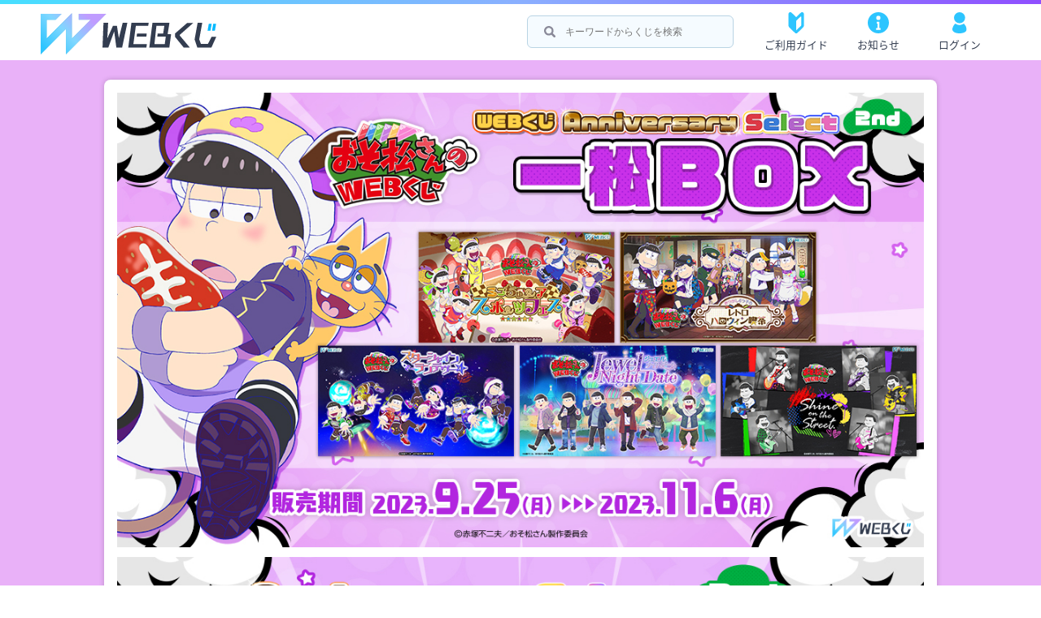

--- FILE ---
content_type: text/html; charset=utf-8
request_url: https://web-kuji.jp/lotteries/20th_4box
body_size: 11113
content:
<!DOCTYPE html>
<html lang="ja">
<head>
  <!-- Google Tag Manager -->
  <script>(function(w,d,s,l,i){w[l]=w[l]||[];w[l].push({'gtm.start':
  new Date().getTime(),event:'gtm.js'});var f=d.getElementsByTagName(s)[0],
  j=d.createElement(s),dl=l!='dataLayer'?'&l='+l:'';j.async=true;j.src=
  'https://www.googletagmanager.com/gtm.js?id='+i+dl;f.parentNode.insertBefore(j,f);
  })(window,document,'script','dataLayer','GTM-5L6SLNJ');</script>
  <!-- End Google Tag Manager -->

  <style>
html{visibility:hidden;}
html.wf-active,html.wf-inactive{visibility:visible;}
</style>
<script>
(function(d) {
var config={kitId:'sds0vkh',scriptTimeout:3000,async:true},
h=d.documentElement,t=setTimeout(function(){h.className=h.className.replace(/\bwf-loading\b/g,"")+" wf-inactive";},config.scriptTimeout),tk=d.createElement("script"),f=false,s=d.getElementsByTagName("script")[0],a;h.className+=" wf-loading";tk.src='https://use.typekit.net/'+config.kitId+'.js';tk.async=true;tk.onload=tk.onreadystatechange=function(){a=this.readyState;if(f||a&&a!="complete"&&a!="loaded")return;f=true;clearTimeout(t);try{Typekit.load(config)}catch(e){}};s.parentNode.insertBefore(tk,s)
})(document);
</script>

  <meta name="csrf-param" content="authenticity_token" />
<meta name="csrf-token" content="+MXcXFl6yS3aZvTnE1WDU6tgEwLxerIfAQfExiE4l4HmNPvk0E/lHTswH9f5BmPOOort6xRzhx9Mhmf/WpTo7w==" />
  <meta http-equiv="Content-Script-Type" content="text/javascript"/>
  <meta name="viewport" content="width=device-width, initial-scale=1, user-scalable=no">
  <meta http-equiv="Content-Style-Type" content="text/css" />
  <meta http-equiv="X-UA-Compatible" content="IE=edge">
  <meta name="viewport" content="width=device-width, initial-scale=1, minimum-scale=1, maximum-scale=1, user-scalable=no">
  <meta name="google-site-verification" content="cznqi5tXnRMr0byHL56Q0tBUBvEu7FUVcuXqkWrQvdc" />
  <link rel="shortcut icon" type="image/x-icon" href="https://assets.web-kuji.jp/assets/favicon-932f42bb4bd37ac8b1359b5fc97ab3add970797e0643405ee79675705c9707fb.ico" />
  <title>おそ松さんのWEBくじ第20弾『WEBくじ Anniversary Select 2nd』 一松BOX | WEBくじ</title>
<meta name="description" content="過去開催したWEBくじの人気イラストを新たなグッズがお好きな6つ子毎のスペシャルBOX仕様で再登場！オリジナルグッズがあたる、はずれ無しのオンラインくじです。">
<meta name="keywords" content="おそ松さん,おそ松さんのwebくじ,f6,おそ松,カラ松,チョロ松,一松,十四松,トド松,描き下ろし,櫻井孝宏,中村悠一,神谷浩史,福山潤,小野大輔,入野自由,オンラインくじ">
<link rel="canonical" href="https://web-kuji.jp/lotteries/20th_4box">
<meta property="og:type" content="article">
<meta property="og:title" content="おそ松さんのWEBくじ第20弾『WEBくじ Anniversary Select 2nd』 一松BOX">
<meta property="og:description" content="過去開催したWEBくじの人気イラストを新たなグッズがお好きな6つ子毎のスペシャルBOX仕様で再登場！オリジナルグッズがあたる、はずれ無しのオンラインくじです。">
<meta property="og:url" content="https://web-kuji.jp/lotteries/20th_4box">
<meta property="og:image" content="https://assets.web-kuji.jp/uploads/lottery/meta_tag_ogp_image/227/b18f9feb-98a3-4eca-a725-8b180519c20a.jpg">
<meta property="og:site_name" content="WEBくじ">
<meta name="twitter:site" content="@web_kuji">
<meta name="twitter:card" content="summary_large_image">
<meta name="twitter:title" content="キャラクターの限定グッズが当たる『WEBくじ』">
<meta name="twitter:description" content="過去開催したWEBくじの人気イラストを新たなグッズがお好きな6つ子毎のスペシャルBOX仕様で再登場！オリジナルグッズがあたる、はずれ無しのオンラインくじです。">
<meta name="twitter:image" content="https://assets.web-kuji.jp/uploads/lottery/meta_tag_ogp_image/227/b18f9feb-98a3-4eca-a725-8b180519c20a.jpg">
<meta name="twitter:url" content="https://web-kuji.jp/lotteries/20th_4box">
  <link rel="stylesheet" media="all" href="https://assets.web-kuji.jp/assets/application-7f74ab01b7bd5b8f90287cfe27d469c4f393a99c9e1e84f2478ab1fe6f8fcbd3.css" data-turbolinks-track="true" />
  <link rel="stylesheet" media="screen" href="https://assets.web-kuji.jp/assets/mobile-c87fb1f43388676d7a2d89e06b9f5c69f19dd3230a4339850e01272b286d4c78.css" />
  	<!-- 東京グール用に設置 12/8販売終了 -->

	<!-- モブサイコ用に設置 12/28販売終了 -->
		<style>
		.lotteries_container{ padding: 24px 0; background: #f0f3fb;}
		.lott_addimg{ margin-bottom: 12px; }
		.lotteries_container section {
			width: 90%;
			max-width: 1024px;
			margin: 0 auto 20px;
			border-radius: 8px;
			padding: 16px;
			background: #fff;
			box-shadow: 0px 0px 6px 0px rgba(0, 0, 0, 0.2);
		}
		</style>

</head>

<body class="">
  <!-- Google Tag Manager (noscript) -->
  <noscript><iframe src="https://www.googletagmanager.com/ns.html?id=GTM-5L6SLNJ"
  height="0" width="0" style="display:none;visibility:hidden"></iframe></noscript>
  <!-- End Google Tag Manager (noscript) -->

<header id="cmn_header" class="header before_log">
  <span class="border_gradation"></span>
  <div class="inner">
    <div class="flex_contenter_sp">
			<a class="head_logo" href="/">
				<img alt="ハズレなしのオンラインくじ WEBくじ" src="https://assets.web-kuji.jp/assets/common/logo_2022-acac2e5e32644ceed3457d230beec893a7dd982ea4b5c2a9d290d3ed23021758.svg" />
</a>
				<a href="" class="search_link_btn__sp"> <img alt="" src="https://assets.web-kuji.jp/assets/common/icon_search-d00ed83f4d2b6356f26d064df62cb5745eb56d2f46cbe363daf87ac9f485cd6d.png" /> </a>
    </div>

			<div id="search_wrap" class="action_search_cont">
				<form class="search_form" id="search_form_head" disabled="disabled" action="/lottery/search" accept-charset="UTF-8" method="get"><input name="utf8" type="hidden" value="&#x2713;" />
					<input type="text" name="keyword" id="search_text_head" value="" class="search_text" placeholder="キーワードからくじを検索" autocomplete="off" />
					<button name="button" type="submit" class="search_btn"></button>
</form>			</div>

			<ul class="head_nav">
				<li>
					<a href="/page/user_guide">
						<img alt="ご利用ガイド" height="26" width="20" src="https://assets.web-kuji.jp/assets/common/icon_manual-28c94e207f821baaaa608f33f4ee87d5f904effad268b418b0c4b6caf6517232.svg" /> ご利用ガイド
</a>				</li>
				<li>
					<a href="/news">
						<img alt="お知らせ一覧" height="26" width="26" src="https://assets.web-kuji.jp/assets/common/icon_info-77f3c8f5f24dadfb36e788ff0a525f84626682735775d3775f94f7bf5f7c732d.svg" /> お知らせ
</a>				</li>

					<li>
						<a href="/login">
							<img alt="" src="https://assets.web-kuji.jp/assets/common/icon_mypage-95570d19db472f683b3608e0d4e2d1522924e0386b8e49bcdad710964da2a792.svg" /> ログイン
</a>					</li>
			</ul>
  </div>
</header>

<div id="container" class="turning_point">



  




<article class="lotteries_container" style="background-color: #e9b1f8">
	<section class="sec01">
		<div class="lott_addimg top_image">
			<img alt="おそ松さんのWEBくじ第20弾『WEBくじ Anniversary Select 2nd』 一松BOXのメイン画像" class="lottery-image" width="100%" src="https://assets.web-kuji.jp/uploads/lottery/main_image/227/d282f17c-5598-41e5-baab-cc247d416f5c.jpg" />
		</div><!--販売トップ画像-->
			<div class="lott_addimg lineup_image">
				<img class="lazyload" alt="おそ松さんのWEBくじ第20弾『WEBくじ Anniversary Select 2nd』 一松BOXの紹介画像" data-src="https://assets.web-kuji.jp/uploads/lottery/sub_image/227/ec36c75f-cfbf-4b92-abb4-3728c4dc9467.jpg" width="100%" src="https://assets.web-kuji.jp/assets/lotteries/lot_dummy-161a8d5d7486630818e1bdceb98fe7d82fdb671998bf9c5586bf9576c794a0af.png" />
			</div><!--賞品一覧画像-->


	</section>


	<section class="sec02">
		<div class="inner">
			<div class="type_text_cont">
				<h3 class="type-dedicated">
					このくじは<span class="type_change">BOX</span>タイプです！
				</h3>
			</div>
			<a class="text_link_style" href="/page/user_guide#about_lot_type">くじのタイプについて</a>

      
				<p class="coming_infotext">現在このくじは販売していません</p>

		</div>
	</section>

		<section class="sec03 type-dedicated">
				<h2 class="lott_rank_head a">
					<span class="head">箔押しアクリルパネル	</span>

						<span class="assort">全3種類</span>
				</h2>

					<p class="lott_text">第6弾、第8弾、第13弾の一松のイラストを金箔のオリジナルフレームでふちどった、豪華なアクリルパネルです！<br>※全3種から選べます。<br><br>サイズ：H235mm×W150mm<br>素材：アクリル(3mm厚)、足パーツ</p>
					<a href="https://assets.web-kuji.jp/uploads/prize_definition/item_image/1149/d06c647a-d895-45c7-9c07-cde475437789.jpg" class="pickupImage_modalContainer lott_gallery" data-group="gallery">
						<img class="markup lazyload" alt="箔押しアクリルパネル	の画像" data-src="https://assets.web-kuji.jp/uploads/prize_definition/item_image/1149/d06c647a-d895-45c7-9c07-cde475437789.jpg" width="100%" src="https://assets.web-kuji.jp/assets/lotteries/lot_dummy-161a8d5d7486630818e1bdceb98fe7d82fdb671998bf9c5586bf9576c794a0af.png" />
					</a>
				<h2 class="lott_rank_head b">
					<span class="head">背景付きアクリルスタンド</span>

						<span class="assort">全5種類</span>
				</h2>

					<p class="lott_text">第6弾、第7弾、第8弾、第12弾、第13弾の一松のイラストと背景が楽しめる背景付きのアクリルスタンド！<br>お気に入りを飾っちゃいましょう♪<br><br>サイズ：H110mm×W80mmほど(組立時)<br>素材：アクリル(3mm厚)、紙</p>
					<a href="https://assets.web-kuji.jp/uploads/prize_definition/item_image/1150/9486f9e2-4630-4875-9b0b-edba4343ba83.jpg" class="pickupImage_modalContainer lott_gallery" data-group="gallery">
						<img class="markup lazyload" alt="背景付きアクリルスタンドの画像" data-src="https://assets.web-kuji.jp/uploads/prize_definition/item_image/1150/9486f9e2-4630-4875-9b0b-edba4343ba83.jpg" width="100%" src="https://assets.web-kuji.jp/assets/lotteries/lot_dummy-161a8d5d7486630818e1bdceb98fe7d82fdb671998bf9c5586bf9576c794a0af.png" />
					</a>
				<h2 class="lott_rank_head c">
					<span class="head">オーロラアクリルキーホルダー</span>

						<span class="assort">全5種類</span>
				</h2>

					<p class="lott_text">第6弾、第7弾、第8弾、第12弾、第13弾の一松のイラストを使用した、オーロラ質感がおしゃれなオーロラアクリルキーホルダー♪<br><br>サイズ：H70mm×W50mm内<br>素材：アクリル(3mm厚)、アルミナスカン</p>
					<a href="https://assets.web-kuji.jp/uploads/prize_definition/item_image/1151/7022e455-ca48-4918-b794-4827f27c58ca.jpg" class="pickupImage_modalContainer lott_gallery" data-group="gallery">
						<img class="markup lazyload" alt="オーロラアクリルキーホルダーの画像" data-src="https://assets.web-kuji.jp/uploads/prize_definition/item_image/1151/7022e455-ca48-4918-b794-4827f27c58ca.jpg" width="100%" src="https://assets.web-kuji.jp/assets/lotteries/lot_dummy-161a8d5d7486630818e1bdceb98fe7d82fdb671998bf9c5586bf9576c794a0af.png" />
					</a>
				<h2 class="lott_rank_head d">
					<span class="head">クリアカードコレクション</span>

						<span class="assort">全5種類</span>
				</h2>

					<p class="lott_text">第6弾、第7弾、第8弾、第12弾、第13弾の一松のイラストを使用した、クリア感を楽しめる集めて楽しいカードです♪<br><br>サイズ：H91mm×W55mm<br>素材：PVC</p>
					<a href="https://assets.web-kuji.jp/uploads/prize_definition/item_image/1152/071ef01d-7533-4193-a4da-52cf155948fa.jpg" class="pickupImage_modalContainer lott_gallery" data-group="gallery">
						<img class="markup lazyload" alt="クリアカードコレクションの画像" data-src="https://assets.web-kuji.jp/uploads/prize_definition/item_image/1152/071ef01d-7533-4193-a4da-52cf155948fa.jpg" width="100%" src="https://assets.web-kuji.jp/assets/lotteries/lot_dummy-161a8d5d7486630818e1bdceb98fe7d82fdb671998bf9c5586bf9576c794a0af.png" />
					</a>
				<h2 class="lott_rank_head e">
					<span class="head">缶バッジコレクション</span>

						<span class="assort">全10種類</span>
				</h2>

					<p class="lott_text">第6弾、第7弾、第8弾、第12弾、第13弾の一松のイラストを使用した、ハート型と長方形型の2種類の缶バッジです♪<br><br>サイズ<br>ハート型：H52mm×W57mm<br>長方形型：H77mm×W51mm<br>素材：ブリキ<br></p>
					<a href="https://assets.web-kuji.jp/uploads/prize_definition/item_image/1153/e4df8bc6-ad45-4dc9-b265-110e848a85c7.jpg" class="pickupImage_modalContainer lott_gallery" data-group="gallery">
						<img class="markup lazyload" alt="缶バッジコレクションの画像" data-src="https://assets.web-kuji.jp/uploads/prize_definition/item_image/1153/e4df8bc6-ad45-4dc9-b265-110e848a85c7.jpg" width="100%" src="https://assets.web-kuji.jp/assets/lotteries/lot_dummy-161a8d5d7486630818e1bdceb98fe7d82fdb671998bf9c5586bf9576c794a0af.png" />
					</a>

				<h2 class="lott_rank_head lastone">
					<span class="head">特大アクリルスタンド</span><span class="assort">全3種類</span>
				</h2>
					<p class="benefit_text">BOXのくじをすべて引き終えると必ずもらえる豪華特典！<br>高さなんと最大約30cmの超特大サイズのアクリルスタンドです♪<br><br>サイズ：高さ最大300mm(種類によって異なる)<br>素材：アクリル(3mm厚)</p>
					<img class="markup lazyload" alt="特大アクリルスタンドの画像" data-src="https://assets.web-kuji.jp/uploads/benefit/main_image/526/b64a5005-4b89-4249-90fd-3c6744f3b544.jpg" width="100%" src="https://assets.web-kuji.jp/assets/lotteries/lot_dummy-161a8d5d7486630818e1bdceb98fe7d82fdb671998bf9c5586bf9576c794a0af.png" />
		</section>

			<section class="sec04">
					<h3 class="lott_benefits_head purben">
						ポストカード<span class="assort">全5種類</span>
					</h3>
						<p class="benefit_text">1会計につき5枚購入ごとにランダムで1枚必ずもらえるポストカード！<br>(10枚まとめて購入時はランダムで2枚もらえます)<br><br>サイズ：H148mm×W100mm<br>素材：紙</p>
						<img class="markup lazyload" alt="ポストカードの画像" data-src="https://assets.web-kuji.jp/uploads/benefit/main_image/525/e39594eb-b6fe-497a-8b67-11fa7614e549.jpg" width="100%" src="https://assets.web-kuji.jp/assets/lotteries/lot_dummy-161a8d5d7486630818e1bdceb98fe7d82fdb671998bf9c5586bf9576c794a0af.png" />

					<h3 class="lott_benefits_head lotben"
						>ガラスマグネットセット<span class="assort">全1種類</span>
					</h3>
						<p class="benefit_text">くじ購入枚数がそのまま応募数に！<br>くじを購入されたお客様の中から抽選で各BOX1名ずつ合計6名様に、<br>第8弾のイラストを使用したガラスマグネットをセットでプレゼント!<br>※全BOX共通デザインです。<br><br>サイズ：φ35mm<br>素材：ガラス、マグネット</p>
						<img class="markup lazyload" alt="ガラスマグネットセットの画像" data-src="https://assets.web-kuji.jp/uploads/benefit/main_image/527/dc653c40-489f-4713-87c4-02156460239d.jpg" width="100%" src="https://assets.web-kuji.jp/assets/lotteries/lot_dummy-161a8d5d7486630818e1bdceb98fe7d82fdb671998bf9c5586bf9576c794a0af.png" />
			</section>

</article><!---->


<div class="item_info_container">
	<div class="inner">

	<h3 class="kuji_tit__rs">おそ松さんのWEBくじ第20弾『WEBくじ Anniversary Select 2nd』 一松BOX</h3>
			<div class="slider_cont">
					<section class="area" id="a">
						<span class="rank_banner a">A賞</span>
							<ul class="lineup_slider">
									<li class="lineup-item lott_gallery__images-list" data-group="lineup_cont__gallery" href="https://assets.web-kuji.jp/uploads/prize_variation_definition/item_image/7048/8e334826-4eaf-4dcb-84fc-d89408c703d4.jpg">
										<img class="prize-image lazyload" alt="一松(第6弾)の画像" data-src="https://assets.web-kuji.jp/uploads/prize_variation_definition/item_image/7048/8e334826-4eaf-4dcb-84fc-d89408c703d4.jpg" src="https://assets.web-kuji.jp/assets/lotteries/dummy_prize-cb77ee80498f7eda689cd51cb9abc35bd84fb02465b9093fabd26b4cf5a9cbd2.png" />
									</li>
									<li class="lineup-item lott_gallery__images-list" data-group="lineup_cont__gallery" href="https://assets.web-kuji.jp/uploads/prize_variation_definition/item_image/7049/bf1c4af1-4a5c-4731-a51f-92649bc9854f.jpg">
										<img class="prize-image lazyload" alt="一松(第8弾)の画像" data-src="https://assets.web-kuji.jp/uploads/prize_variation_definition/item_image/7049/bf1c4af1-4a5c-4731-a51f-92649bc9854f.jpg" src="https://assets.web-kuji.jp/assets/lotteries/dummy_prize-cb77ee80498f7eda689cd51cb9abc35bd84fb02465b9093fabd26b4cf5a9cbd2.png" />
									</li>
									<li class="lineup-item lott_gallery__images-list" data-group="lineup_cont__gallery" href="https://assets.web-kuji.jp/uploads/prize_variation_definition/item_image/7050/7d36b093-0ffd-4e1f-bd21-494e790e5563.jpg">
										<img class="prize-image lazyload" alt="一松(第13弾)の画像" data-src="https://assets.web-kuji.jp/uploads/prize_variation_definition/item_image/7050/7d36b093-0ffd-4e1f-bd21-494e790e5563.jpg" src="https://assets.web-kuji.jp/assets/lotteries/dummy_prize-cb77ee80498f7eda689cd51cb9abc35bd84fb02465b9093fabd26b4cf5a9cbd2.png" />
									</li>
							</ul>
					</section>
					<section class="area" id="b">
						<span class="rank_banner b">B賞</span>
							<ul class="lineup_slider">
									<li class="lineup-item lott_gallery__images-list" data-group="lineup_cont__gallery" href="https://assets.web-kuji.jp/uploads/prize_variation_definition/item_image/7051/21ecc5e3-fd1e-464f-ab02-de1f8e492750.jpg">
										<img class="prize-image lazyload" alt="一松(第6弾)の画像" data-src="https://assets.web-kuji.jp/uploads/prize_variation_definition/item_image/7051/21ecc5e3-fd1e-464f-ab02-de1f8e492750.jpg" src="https://assets.web-kuji.jp/assets/lotteries/dummy_prize-cb77ee80498f7eda689cd51cb9abc35bd84fb02465b9093fabd26b4cf5a9cbd2.png" />
									</li>
									<li class="lineup-item lott_gallery__images-list" data-group="lineup_cont__gallery" href="https://assets.web-kuji.jp/uploads/prize_variation_definition/item_image/7052/68a0a9f8-1458-41fe-9ba5-55c64c6638fe.jpg">
										<img class="prize-image lazyload" alt="一松(第7弾)の画像" data-src="https://assets.web-kuji.jp/uploads/prize_variation_definition/item_image/7052/68a0a9f8-1458-41fe-9ba5-55c64c6638fe.jpg" src="https://assets.web-kuji.jp/assets/lotteries/dummy_prize-cb77ee80498f7eda689cd51cb9abc35bd84fb02465b9093fabd26b4cf5a9cbd2.png" />
									</li>
									<li class="lineup-item lott_gallery__images-list" data-group="lineup_cont__gallery" href="https://assets.web-kuji.jp/uploads/prize_variation_definition/item_image/7053/aca04b7a-d6cc-4a07-8743-735aca09020e.jpg">
										<img class="prize-image lazyload" alt="一松(第8弾)の画像" data-src="https://assets.web-kuji.jp/uploads/prize_variation_definition/item_image/7053/aca04b7a-d6cc-4a07-8743-735aca09020e.jpg" src="https://assets.web-kuji.jp/assets/lotteries/dummy_prize-cb77ee80498f7eda689cd51cb9abc35bd84fb02465b9093fabd26b4cf5a9cbd2.png" />
									</li>
									<li class="lineup-item lott_gallery__images-list" data-group="lineup_cont__gallery" href="https://assets.web-kuji.jp/uploads/prize_variation_definition/item_image/7054/abe0c75c-7cf2-4f50-9c0a-928e59623c3b.jpg">
										<img class="prize-image lazyload" alt="一松(第12弾)の画像" data-src="https://assets.web-kuji.jp/uploads/prize_variation_definition/item_image/7054/abe0c75c-7cf2-4f50-9c0a-928e59623c3b.jpg" src="https://assets.web-kuji.jp/assets/lotteries/dummy_prize-cb77ee80498f7eda689cd51cb9abc35bd84fb02465b9093fabd26b4cf5a9cbd2.png" />
									</li>
									<li class="lineup-item lott_gallery__images-list" data-group="lineup_cont__gallery" href="https://assets.web-kuji.jp/uploads/prize_variation_definition/item_image/7055/e68a1060-9058-4a6c-915d-9bbfcd3d3fc4.jpg">
										<img class="prize-image lazyload" alt="一松(第13弾)の画像" data-src="https://assets.web-kuji.jp/uploads/prize_variation_definition/item_image/7055/e68a1060-9058-4a6c-915d-9bbfcd3d3fc4.jpg" src="https://assets.web-kuji.jp/assets/lotteries/dummy_prize-cb77ee80498f7eda689cd51cb9abc35bd84fb02465b9093fabd26b4cf5a9cbd2.png" />
									</li>
							</ul>
					</section>
					<section class="area" id="c">
						<span class="rank_banner c">C賞</span>
							<ul class="lineup_slider">
									<li class="lineup-item lott_gallery__images-list" data-group="lineup_cont__gallery" href="https://assets.web-kuji.jp/uploads/prize_variation_definition/item_image/7056/15a2262b-4098-4c85-9a7e-b32dc0ec7e75.jpg">
										<img class="prize-image lazyload" alt="一松(第6弾)の画像" data-src="https://assets.web-kuji.jp/uploads/prize_variation_definition/item_image/7056/15a2262b-4098-4c85-9a7e-b32dc0ec7e75.jpg" src="https://assets.web-kuji.jp/assets/lotteries/dummy_prize-cb77ee80498f7eda689cd51cb9abc35bd84fb02465b9093fabd26b4cf5a9cbd2.png" />
									</li>
									<li class="lineup-item lott_gallery__images-list" data-group="lineup_cont__gallery" href="https://assets.web-kuji.jp/uploads/prize_variation_definition/item_image/7057/35582a1f-c742-4f56-99d8-04d8d0cbfc96.jpg">
										<img class="prize-image lazyload" alt="一松(第7弾)の画像" data-src="https://assets.web-kuji.jp/uploads/prize_variation_definition/item_image/7057/35582a1f-c742-4f56-99d8-04d8d0cbfc96.jpg" src="https://assets.web-kuji.jp/assets/lotteries/dummy_prize-cb77ee80498f7eda689cd51cb9abc35bd84fb02465b9093fabd26b4cf5a9cbd2.png" />
									</li>
									<li class="lineup-item lott_gallery__images-list" data-group="lineup_cont__gallery" href="https://assets.web-kuji.jp/uploads/prize_variation_definition/item_image/7058/d21475d8-4ad4-409d-93b5-b9506b2753ae.jpg">
										<img class="prize-image lazyload" alt="一松(第8弾)の画像" data-src="https://assets.web-kuji.jp/uploads/prize_variation_definition/item_image/7058/d21475d8-4ad4-409d-93b5-b9506b2753ae.jpg" src="https://assets.web-kuji.jp/assets/lotteries/dummy_prize-cb77ee80498f7eda689cd51cb9abc35bd84fb02465b9093fabd26b4cf5a9cbd2.png" />
									</li>
									<li class="lineup-item lott_gallery__images-list" data-group="lineup_cont__gallery" href="https://assets.web-kuji.jp/uploads/prize_variation_definition/item_image/7059/c72f2add-cac0-4c58-af6e-469a03516413.jpg">
										<img class="prize-image lazyload" alt="一松(第12弾)の画像" data-src="https://assets.web-kuji.jp/uploads/prize_variation_definition/item_image/7059/c72f2add-cac0-4c58-af6e-469a03516413.jpg" src="https://assets.web-kuji.jp/assets/lotteries/dummy_prize-cb77ee80498f7eda689cd51cb9abc35bd84fb02465b9093fabd26b4cf5a9cbd2.png" />
									</li>
									<li class="lineup-item lott_gallery__images-list" data-group="lineup_cont__gallery" href="https://assets.web-kuji.jp/uploads/prize_variation_definition/item_image/7060/dd621ede-cf02-42c9-9908-ea324cc91c1f.jpg">
										<img class="prize-image lazyload" alt="一松(第13弾)の画像" data-src="https://assets.web-kuji.jp/uploads/prize_variation_definition/item_image/7060/dd621ede-cf02-42c9-9908-ea324cc91c1f.jpg" src="https://assets.web-kuji.jp/assets/lotteries/dummy_prize-cb77ee80498f7eda689cd51cb9abc35bd84fb02465b9093fabd26b4cf5a9cbd2.png" />
									</li>
							</ul>
					</section>
					<section class="area" id="d">
						<span class="rank_banner d">D賞</span>
							<ul class="lineup_slider">
									<li class="lineup-item lott_gallery__images-list" data-group="lineup_cont__gallery" href="https://assets.web-kuji.jp/uploads/prize_variation_definition/item_image/7061/e2c069c4-1285-4fe2-80de-c95cd271c9fb.jpg">
										<img class="prize-image lazyload" alt="一松(第6弾)の画像" data-src="https://assets.web-kuji.jp/uploads/prize_variation_definition/item_image/7061/e2c069c4-1285-4fe2-80de-c95cd271c9fb.jpg" src="https://assets.web-kuji.jp/assets/lotteries/dummy_prize-cb77ee80498f7eda689cd51cb9abc35bd84fb02465b9093fabd26b4cf5a9cbd2.png" />
									</li>
									<li class="lineup-item lott_gallery__images-list" data-group="lineup_cont__gallery" href="https://assets.web-kuji.jp/uploads/prize_variation_definition/item_image/7062/eced9089-8959-412d-9836-1cce28b76efa.jpg">
										<img class="prize-image lazyload" alt="一松(第7弾)の画像" data-src="https://assets.web-kuji.jp/uploads/prize_variation_definition/item_image/7062/eced9089-8959-412d-9836-1cce28b76efa.jpg" src="https://assets.web-kuji.jp/assets/lotteries/dummy_prize-cb77ee80498f7eda689cd51cb9abc35bd84fb02465b9093fabd26b4cf5a9cbd2.png" />
									</li>
									<li class="lineup-item lott_gallery__images-list" data-group="lineup_cont__gallery" href="https://assets.web-kuji.jp/uploads/prize_variation_definition/item_image/7063/12785182-1854-4fb8-92c9-9376ca2cc21c.jpg">
										<img class="prize-image lazyload" alt="一松(第8弾)の画像" data-src="https://assets.web-kuji.jp/uploads/prize_variation_definition/item_image/7063/12785182-1854-4fb8-92c9-9376ca2cc21c.jpg" src="https://assets.web-kuji.jp/assets/lotteries/dummy_prize-cb77ee80498f7eda689cd51cb9abc35bd84fb02465b9093fabd26b4cf5a9cbd2.png" />
									</li>
									<li class="lineup-item lott_gallery__images-list" data-group="lineup_cont__gallery" href="https://assets.web-kuji.jp/uploads/prize_variation_definition/item_image/7064/dd081d12-3f27-4ed1-84ad-3c2efda2178b.jpg">
										<img class="prize-image lazyload" alt="一松(第12弾)の画像" data-src="https://assets.web-kuji.jp/uploads/prize_variation_definition/item_image/7064/dd081d12-3f27-4ed1-84ad-3c2efda2178b.jpg" src="https://assets.web-kuji.jp/assets/lotteries/dummy_prize-cb77ee80498f7eda689cd51cb9abc35bd84fb02465b9093fabd26b4cf5a9cbd2.png" />
									</li>
									<li class="lineup-item lott_gallery__images-list" data-group="lineup_cont__gallery" href="https://assets.web-kuji.jp/uploads/prize_variation_definition/item_image/7065/7a405093-74ee-4260-90ee-691d28a5b1e7.jpg">
										<img class="prize-image lazyload" alt="一松(第13弾)の画像" data-src="https://assets.web-kuji.jp/uploads/prize_variation_definition/item_image/7065/7a405093-74ee-4260-90ee-691d28a5b1e7.jpg" src="https://assets.web-kuji.jp/assets/lotteries/dummy_prize-cb77ee80498f7eda689cd51cb9abc35bd84fb02465b9093fabd26b4cf5a9cbd2.png" />
									</li>
							</ul>
					</section>
					<section class="area" id="e">
						<span class="rank_banner e">E賞</span>
							<ul class="lineup_slider">
									<li class="lineup-item lott_gallery__images-list" data-group="lineup_cont__gallery" href="https://assets.web-kuji.jp/uploads/prize_variation_definition/item_image/7066/a07c445a-86d8-4f25-98ac-24453ffdc6f8.jpg">
										<img class="prize-image lazyload" alt="一松(第6弾)の画像" data-src="https://assets.web-kuji.jp/uploads/prize_variation_definition/item_image/7066/a07c445a-86d8-4f25-98ac-24453ffdc6f8.jpg" src="https://assets.web-kuji.jp/assets/lotteries/dummy_prize-cb77ee80498f7eda689cd51cb9abc35bd84fb02465b9093fabd26b4cf5a9cbd2.png" />
									</li>
									<li class="lineup-item lott_gallery__images-list" data-group="lineup_cont__gallery" href="https://assets.web-kuji.jp/uploads/prize_variation_definition/item_image/7067/23ce3f42-8e14-49ce-a534-f4d2c9dcca50.jpg">
										<img class="prize-image lazyload" alt="一松(第7弾)の画像" data-src="https://assets.web-kuji.jp/uploads/prize_variation_definition/item_image/7067/23ce3f42-8e14-49ce-a534-f4d2c9dcca50.jpg" src="https://assets.web-kuji.jp/assets/lotteries/dummy_prize-cb77ee80498f7eda689cd51cb9abc35bd84fb02465b9093fabd26b4cf5a9cbd2.png" />
									</li>
									<li class="lineup-item lott_gallery__images-list" data-group="lineup_cont__gallery" href="https://assets.web-kuji.jp/uploads/prize_variation_definition/item_image/7068/f57cd58d-d81d-4323-978a-29462263bd66.jpg">
										<img class="prize-image lazyload" alt="一松(第8弾)の画像" data-src="https://assets.web-kuji.jp/uploads/prize_variation_definition/item_image/7068/f57cd58d-d81d-4323-978a-29462263bd66.jpg" src="https://assets.web-kuji.jp/assets/lotteries/dummy_prize-cb77ee80498f7eda689cd51cb9abc35bd84fb02465b9093fabd26b4cf5a9cbd2.png" />
									</li>
									<li class="lineup-item lott_gallery__images-list" data-group="lineup_cont__gallery" href="https://assets.web-kuji.jp/uploads/prize_variation_definition/item_image/7069/17a52225-fe49-48d3-8ab8-ad2439e0d2c7.jpg">
										<img class="prize-image lazyload" alt="一松(第12弾)の画像" data-src="https://assets.web-kuji.jp/uploads/prize_variation_definition/item_image/7069/17a52225-fe49-48d3-8ab8-ad2439e0d2c7.jpg" src="https://assets.web-kuji.jp/assets/lotteries/dummy_prize-cb77ee80498f7eda689cd51cb9abc35bd84fb02465b9093fabd26b4cf5a9cbd2.png" />
									</li>
									<li class="lineup-item lott_gallery__images-list" data-group="lineup_cont__gallery" href="https://assets.web-kuji.jp/uploads/prize_variation_definition/item_image/7070/7946f7c3-02b2-4a14-91b0-1e333f23633f.jpg">
										<img class="prize-image lazyload" alt="一松(第13弾)の画像" data-src="https://assets.web-kuji.jp/uploads/prize_variation_definition/item_image/7070/7946f7c3-02b2-4a14-91b0-1e333f23633f.jpg" src="https://assets.web-kuji.jp/assets/lotteries/dummy_prize-cb77ee80498f7eda689cd51cb9abc35bd84fb02465b9093fabd26b4cf5a9cbd2.png" />
									</li>
									<li class="lineup-item lott_gallery__images-list" data-group="lineup_cont__gallery" href="https://assets.web-kuji.jp/uploads/prize_variation_definition/item_image/7071/c398eaba-5c96-425c-a7d1-a7fd954cd5b5.jpg">
										<img class="prize-image lazyload" alt="一松(第6弾)2の画像" data-src="https://assets.web-kuji.jp/uploads/prize_variation_definition/item_image/7071/c398eaba-5c96-425c-a7d1-a7fd954cd5b5.jpg" src="https://assets.web-kuji.jp/assets/lotteries/dummy_prize-cb77ee80498f7eda689cd51cb9abc35bd84fb02465b9093fabd26b4cf5a9cbd2.png" />
									</li>
									<li class="lineup-item lott_gallery__images-list" data-group="lineup_cont__gallery" href="https://assets.web-kuji.jp/uploads/prize_variation_definition/item_image/7072/70feae21-39bd-4d68-b015-79d53b265f18.jpg">
										<img class="prize-image lazyload" alt="一松(第7弾)2の画像" data-src="https://assets.web-kuji.jp/uploads/prize_variation_definition/item_image/7072/70feae21-39bd-4d68-b015-79d53b265f18.jpg" src="https://assets.web-kuji.jp/assets/lotteries/dummy_prize-cb77ee80498f7eda689cd51cb9abc35bd84fb02465b9093fabd26b4cf5a9cbd2.png" />
									</li>
									<li class="lineup-item lott_gallery__images-list" data-group="lineup_cont__gallery" href="https://assets.web-kuji.jp/uploads/prize_variation_definition/item_image/7073/3a3581c1-5ad9-4fdd-9d0b-b2e2cfdc3f5f.jpg">
										<img class="prize-image lazyload" alt="一松(第8弾)2の画像" data-src="https://assets.web-kuji.jp/uploads/prize_variation_definition/item_image/7073/3a3581c1-5ad9-4fdd-9d0b-b2e2cfdc3f5f.jpg" src="https://assets.web-kuji.jp/assets/lotteries/dummy_prize-cb77ee80498f7eda689cd51cb9abc35bd84fb02465b9093fabd26b4cf5a9cbd2.png" />
									</li>
									<li class="lineup-item lott_gallery__images-list" data-group="lineup_cont__gallery" href="https://assets.web-kuji.jp/uploads/prize_variation_definition/item_image/7074/750751df-6816-4fdd-8a3f-6b9a9d82908e.jpg">
										<img class="prize-image lazyload" alt="一松(第12弾)2の画像" data-src="https://assets.web-kuji.jp/uploads/prize_variation_definition/item_image/7074/750751df-6816-4fdd-8a3f-6b9a9d82908e.jpg" src="https://assets.web-kuji.jp/assets/lotteries/dummy_prize-cb77ee80498f7eda689cd51cb9abc35bd84fb02465b9093fabd26b4cf5a9cbd2.png" />
									</li>
									<li class="lineup-item lott_gallery__images-list" data-group="lineup_cont__gallery" href="https://assets.web-kuji.jp/uploads/prize_variation_definition/item_image/7075/f89e04d4-da1a-49aa-98ce-e7136033c521.jpg">
										<img class="prize-image lazyload" alt="一松(第13弾)2の画像" data-src="https://assets.web-kuji.jp/uploads/prize_variation_definition/item_image/7075/f89e04d4-da1a-49aa-98ce-e7136033c521.jpg" src="https://assets.web-kuji.jp/assets/lotteries/dummy_prize-cb77ee80498f7eda689cd51cb9abc35bd84fb02465b9093fabd26b4cf5a9cbd2.png" />
									</li>
							</ul>
					</section>

					<section class="area" id="特大アクリルスタンド">
						<span class="rank_banner lastone">ラストWIN賞</span>
						<ul class="lineup_slider">
								<li class="lineup-item lott_gallery__images-list" data-group="lineup_cont__gallery" href="https://assets.web-kuji.jp/uploads/benefit_variation/item_image/2069/c947e1fe-a100-4ede-abcf-57e287eceb0d.jpg">
									<img class="prize-image lazyload" alt="一松(第7弾)の画像" data-src="https://assets.web-kuji.jp/uploads/benefit_variation/item_image/2069/c947e1fe-a100-4ede-abcf-57e287eceb0d.jpg" src="https://assets.web-kuji.jp/assets/lotteries/dummy_prize-cb77ee80498f7eda689cd51cb9abc35bd84fb02465b9093fabd26b4cf5a9cbd2.png" />
								</li>
								<li class="lineup-item lott_gallery__images-list" data-group="lineup_cont__gallery" href="https://assets.web-kuji.jp/uploads/benefit_variation/item_image/2070/cf0488b5-0606-44bf-8d62-605dff53a93a.jpg">
									<img class="prize-image lazyload" alt="一松(第12弾)の画像" data-src="https://assets.web-kuji.jp/uploads/benefit_variation/item_image/2070/cf0488b5-0606-44bf-8d62-605dff53a93a.jpg" src="https://assets.web-kuji.jp/assets/lotteries/dummy_prize-cb77ee80498f7eda689cd51cb9abc35bd84fb02465b9093fabd26b4cf5a9cbd2.png" />
								</li>
								<li class="lineup-item lott_gallery__images-list" data-group="lineup_cont__gallery" href="https://assets.web-kuji.jp/uploads/benefit_variation/item_image/2071/8c6010b9-5cc5-446b-a7c5-51dac9c9737e.jpg">
									<img class="prize-image lazyload" alt="一松(第13弾)の画像" data-src="https://assets.web-kuji.jp/uploads/benefit_variation/item_image/2071/8c6010b9-5cc5-446b-a7c5-51dac9c9737e.jpg" src="https://assets.web-kuji.jp/assets/lotteries/dummy_prize-cb77ee80498f7eda689cd51cb9abc35bd84fb02465b9093fabd26b4cf5a9cbd2.png" />
								</li>
						</ul>
					</section>

				<h4 class="list-title">賞品一覧</h4>
				<ul class="rank_list tab"><!--tab-menu-->
						<li>
							<a href="#a">
								<div class="img_cont">
									<img class="prize-image lazyload" alt="一松(第6弾)の画像" data-src="https://assets.web-kuji.jp/uploads/prize_variation_definition/item_image/7048/8e334826-4eaf-4dcb-84fc-d89408c703d4.jpg" src="https://assets.web-kuji.jp/assets/lotteries/dummy_prize-cb77ee80498f7eda689cd51cb9abc35bd84fb02465b9093fabd26b4cf5a9cbd2.png" />
								</div>
								<span class="a">A賞</span>
							</a>
						</li>
						<li>
							<a href="#b">
								<div class="img_cont">
									<img class="prize-image lazyload" alt="一松(第6弾)の画像" data-src="https://assets.web-kuji.jp/uploads/prize_variation_definition/item_image/7051/21ecc5e3-fd1e-464f-ab02-de1f8e492750.jpg" src="https://assets.web-kuji.jp/assets/lotteries/dummy_prize-cb77ee80498f7eda689cd51cb9abc35bd84fb02465b9093fabd26b4cf5a9cbd2.png" />
								</div>
								<span class="a">B賞</span>
							</a>
						</li>
						<li>
							<a href="#c">
								<div class="img_cont">
									<img class="prize-image lazyload" alt="一松(第6弾)の画像" data-src="https://assets.web-kuji.jp/uploads/prize_variation_definition/item_image/7056/15a2262b-4098-4c85-9a7e-b32dc0ec7e75.jpg" src="https://assets.web-kuji.jp/assets/lotteries/dummy_prize-cb77ee80498f7eda689cd51cb9abc35bd84fb02465b9093fabd26b4cf5a9cbd2.png" />
								</div>
								<span class="a">C賞</span>
							</a>
						</li>
						<li>
							<a href="#d">
								<div class="img_cont">
									<img class="prize-image lazyload" alt="一松(第6弾)の画像" data-src="https://assets.web-kuji.jp/uploads/prize_variation_definition/item_image/7061/e2c069c4-1285-4fe2-80de-c95cd271c9fb.jpg" src="https://assets.web-kuji.jp/assets/lotteries/dummy_prize-cb77ee80498f7eda689cd51cb9abc35bd84fb02465b9093fabd26b4cf5a9cbd2.png" />
								</div>
								<span class="a">D賞</span>
							</a>
						</li>
						<li>
							<a href="#e">
								<div class="img_cont">
									<img class="prize-image lazyload" alt="一松(第6弾)の画像" data-src="https://assets.web-kuji.jp/uploads/prize_variation_definition/item_image/7066/a07c445a-86d8-4f25-98ac-24453ffdc6f8.jpg" src="https://assets.web-kuji.jp/assets/lotteries/dummy_prize-cb77ee80498f7eda689cd51cb9abc35bd84fb02465b9093fabd26b4cf5a9cbd2.png" />
								</div>
								<span class="a">E賞</span>
							</a>
						</li>

						<li>
							<a href="#特大アクリルスタンド">
								<div class="img_cont">
									<img class="prize-image lazyload" alt="一松(第7弾)の画像" data-src="https://assets.web-kuji.jp/uploads/benefit_variation/item_image/2069/c947e1fe-a100-4ede-abcf-57e287eceb0d.jpg" src="https://assets.web-kuji.jp/assets/lotteries/dummy_prize-cb77ee80498f7eda689cd51cb9abc35bd84fb02465b9093fabd26b4cf5a9cbd2.png" />
								</div>
								<span class="a">ラストWIN賞</span>
							</a>
						</li>
				</ul>
			</div>

		<div class="infotable"><!--infotable-->
			<h3 class="kuji_tit__pc">おそ松さんのWEBくじ第20弾『WEBくじ Anniversary Select 2nd』 一松BOX</h3>
			<dl>
				<dt>くじタイプ</dt>
				<dd class="dd__flex_block">
					BOXタイプ
					<a href="/page/user_guide#about_lot_type">くじのタイプについて</a>
				</dd>


				<dt>販売期間</dt>
				<dd>
						2023/09/25(月) 18:00 ～ 2023/11/06(月) 17:59
				</dd>
				<dt>販売価格</dt>
				<dd>
						1枚 690円（税込）
						※1注文につき最大66枚まで
				</dd>
				<dt>送料</dt>
				<dd>
							初回のみ 770円（税込）<br><small>※送料は1回目の注文のみ発生します。2回目以降の注文は送料無料です。</small>
					<br>
						6つ子の中からお好きなくじを選べます♪
★各BOX合わせて初回のみ送料770円です。
複数お求めいただいた場合は同梱となる場合がございます。
				</dd>
				<dt>決済方法</dt>
				<dd>クレジットカード・Vプリカ・キャリア決済・PayPay(ペイペイ)</dd>
				<dt>発送目安</dt>
				<dd>2024年01月30日(火)</dd>
					<div class="copyright">&copy;赤塚不二夫／おそ松さん製作委員会</div>
			</dl>

			<div class="btn_cont flex_block">
				
					<p class="table__coming_infotext">※現在このくじは販売していません</p>
			</div>

		</div><!--infotable-->
	</div>
</div><!--item_info_container-->

	<div class="categorize__lotteries_list">
		<h2>関連するくじ</h2>
		<ul class="lotteries_list">
					<li>
  <a href="/lotteries/20th_1box">
    <span class="status clause">販売終了</span>
    <div class="img_cont">
      <img class="lazyload lottery-image" alt="おそ松さんのWEBくじ第20弾『WEBくじ Anniversary Select 2nd』 おそ松BOXの画像" data-src="https://assets.web-kuji.jp/uploads/lottery/main_image/224/63f9062d-1181-4c9b-a79e-19f279749a30.jpg" src="https://assets.web-kuji.jp/assets/lotteries/lot_dummy-161a8d5d7486630818e1bdceb98fe7d82fdb671998bf9c5586bf9576c794a0af.png" />
    </div>
    <div class="info_cont">
      <h3 class="lott_tit">おそ松さんのWEBくじ第20弾『WEBくじ Anniversary Select 2nd』 おそ松BOX</h3>
      <p class="limit">販売終了しました</p>
    </div>
    <span class="type_change dedicated"></span>
</a></li>

					<li>
  <a href="/lotteries/20th_2box">
    <span class="status clause">販売終了</span>
    <div class="img_cont">
      <img class="lazyload lottery-image" alt="おそ松さんのWEBくじ第20弾『WEBくじ Anniversary Select 2nd』 カラ松BOXの画像" data-src="https://assets.web-kuji.jp/uploads/lottery/main_image/225/697a1f16-55b7-4d93-84cb-8b8024327b7d.jpg" src="https://assets.web-kuji.jp/assets/lotteries/lot_dummy-161a8d5d7486630818e1bdceb98fe7d82fdb671998bf9c5586bf9576c794a0af.png" />
    </div>
    <div class="info_cont">
      <h3 class="lott_tit">おそ松さんのWEBくじ第20弾『WEBくじ Anniversary Select 2nd』 カラ松BOX</h3>
      <p class="limit">販売終了しました</p>
    </div>
    <span class="type_change dedicated"></span>
</a></li>

					<li>
  <a href="/lotteries/20th_3box">
    <span class="status clause">販売終了</span>
    <div class="img_cont">
      <img class="lazyload lottery-image" alt="おそ松さんのWEBくじ第20弾『WEBくじ Anniversary Select 2nd』 チョロ松BOXの画像" data-src="https://assets.web-kuji.jp/uploads/lottery/main_image/226/c7dd12cf-6da5-49e5-b3db-f7e70d64f35b.jpg" src="https://assets.web-kuji.jp/assets/lotteries/lot_dummy-161a8d5d7486630818e1bdceb98fe7d82fdb671998bf9c5586bf9576c794a0af.png" />
    </div>
    <div class="info_cont">
      <h3 class="lott_tit">おそ松さんのWEBくじ第20弾『WEBくじ Anniversary Select 2nd』 チョロ松BOX</h3>
      <p class="limit">販売終了しました</p>
    </div>
    <span class="type_change dedicated"></span>
</a></li>

					<li>
  <a href="/lotteries/20th_5box">
    <span class="status clause">販売終了</span>
    <div class="img_cont">
      <img class="lazyload lottery-image" alt="おそ松さんのWEBくじ第20弾『WEBくじ Anniversary Select 2nd』 十四松BOXの画像" data-src="https://assets.web-kuji.jp/uploads/lottery/main_image/228/912e72c6-c7ee-43ae-83c2-413fe950e63e.jpg" src="https://assets.web-kuji.jp/assets/lotteries/lot_dummy-161a8d5d7486630818e1bdceb98fe7d82fdb671998bf9c5586bf9576c794a0af.png" />
    </div>
    <div class="info_cont">
      <h3 class="lott_tit">おそ松さんのWEBくじ第20弾『WEBくじ Anniversary Select 2nd』 十四松BOX</h3>
      <p class="limit">販売終了しました</p>
    </div>
    <span class="type_change dedicated"></span>
</a></li>

					<li>
  <a href="/lotteries/20th_6box">
    <span class="status clause">販売終了</span>
    <div class="img_cont">
      <img class="lazyload lottery-image" alt="おそ松さんのWEBくじ第20弾『WEBくじ Anniversary Select 2nd』 トド松BOXの画像" data-src="https://assets.web-kuji.jp/uploads/lottery/main_image/229/13b2a220-155c-4179-98fa-a58151ab5fc0.jpg" src="https://assets.web-kuji.jp/assets/lotteries/lot_dummy-161a8d5d7486630818e1bdceb98fe7d82fdb671998bf9c5586bf9576c794a0af.png" />
    </div>
    <div class="info_cont">
      <h3 class="lott_tit">おそ松さんのWEBくじ第20弾『WEBくじ Anniversary Select 2nd』 トド松BOX</h3>
      <p class="limit">販売終了しました</p>
    </div>
    <span class="type_change dedicated"></span>
</a></li>

		</ul>
	</div>

	<div id="lotteries_list_container">
		<div class="inner">
			<div class="head_cont">
				<h2>おすすめラインナップ</h2>
				<p class="head-p">WEBくじ限定！今おすすめのくじはコチラ！</p>
			</div>
			<ul class="lotteries_list">
					
<li>
  <a href="/lotteries/hetalia_ws_ex">
      <span class="status sale">販売中</span>
    <div class="img_cont">
      <img class="lazyload lottery-image" alt="【復刻版】アニメ「ヘタリア World★Stars」WEBくじの画像" data-src="https://assets.web-kuji.jp/uploads/lottery/main_image/316/5548a852-15a0-45cb-9bf3-5829f74ab11c.jpg" src="https://assets.web-kuji.jp/assets/lotteries/lot_dummy-161a8d5d7486630818e1bdceb98fe7d82fdb671998bf9c5586bf9576c794a0af.png" />
    </div>
    <div class="info_cont">
      <h3 class="lott_tit">【復刻版】アニメ「ヘタリア World★Stars」WEBくじ</h3>
      <p class="limit">2026/02/11(水)<span class="times-view">17:59まで</span></p>
    </div>
    <span class="type_change dedicated"></span>
</a></li>

					
<li>
  <a href="/lotteries/railgun">
      <span class="status sale">販売中</span>
    <div class="img_cont">
      <img class="lazyload lottery-image" alt="とある科学の超電磁砲WEBくじの画像" data-src="https://assets.web-kuji.jp/uploads/lottery/main_image/313/b043ca3d-75f8-433e-81b4-d84879cdcb0a.jpg" src="https://assets.web-kuji.jp/assets/lotteries/lot_dummy-161a8d5d7486630818e1bdceb98fe7d82fdb671998bf9c5586bf9576c794a0af.png" />
    </div>
    <div class="info_cont">
      <h3 class="lott_tit">とある科学の超電磁砲WEBくじ</h3>
      <p class="limit">2026/03/12(木)<span class="times-view">17:59まで</span></p>
    </div>
    <span class="type_change dedicated"></span>
</a></li>

					
<li>
  <a href="/lotteries/eigano_osomatsusan_ex">
      <span class="status sale">販売中</span>
    <div class="img_cont">
      <img class="lazyload lottery-image" alt="【復刻版】えいがのおそ松さんのWEBくじ　『Rain・Memories』の画像" data-src="https://assets.web-kuji.jp/uploads/lottery/main_image/314/4573d67f-6d48-4542-8efe-410f35da8af3.jpg" src="https://assets.web-kuji.jp/assets/lotteries/lot_dummy-161a8d5d7486630818e1bdceb98fe7d82fdb671998bf9c5586bf9576c794a0af.png" />
    </div>
    <div class="info_cont">
      <h3 class="lott_tit">【復刻版】えいがのおそ松さんのWEBくじ　『Rain・Memories』</h3>
      <p class="limit">2026/03/16(月)<span class="times-view">17:59まで</span></p>
    </div>
    <span class="type_change dedicated"></span>
</a></li>

			</ul>
			<div class="anchor_cont"><a class="text_link_style" href="/lottery/onsales">ラインナップ一覧へ</a></div>
		</div>
	</div><!--lotteries_list_container-->





<style>
.caution_container .text_block{ max-width: 820px; margin: 0 auto; }
.caution_container .inner{
	width: 80%;
	max-width: 920px;
	margin: 0 auto;
	padding: 36px 0;
}
.caution_container h3{
  font-size: 1.25rem;
  line-height: 1.2em;
  margin: 0 0 8px;
  padding-left: 12px;
  border-left: 4px solid #2DC5FF;
  border-radius: 2px;
}
.caution_container p{
  line-height: 1.8em;
  margin: 0 0 28px;
  padding-left: 12px;
}
</style>
<div class="caution_container" id="about_shipment">
  <div class="inner">
    <div class="center"><h2 class="guide_layout__head">商品のお届けについて</h2></div>
    <div class="text_block">
      <h3>配送時期について</h3>
      <p>商品はくじ販売終了後から1.5～2ヶ月後に発送しております。<br class="br-pc">
        ご購入いただいたくじにより異なります。各くじ詳細ページに記載している「お届け目安」をご確認ください。</p>
      <h3>配送方法について</h3>
      <p>弊社指定の配送業者から発送させていただいております。<br class="br-pc">
        配送方法はお選びいただくことができませんのでご了承ください。</p>
      <h3>配送手数料について</h3>
      <p>2023年3月1日以降に販売を開始したくじは、くじタイトルごとに送料770円(税込)をいただいております。<br class="br-pc">
        2回目以降のご注文は送料が無料です。<br class="br-pc"></p>
    </div>
  </div>
</div>

<div class="contact_container">
  <div class="inner">
    <div class="faq-cont">
      <p>WEBくじについてはこちら！</p>
			<a class="common_link_btn faq" href="/page/faq">よくあるご質問</a>
    </div>
    <div class="form-cont">
      <p>よくわからない、聞きたいことがあればこちら！</p>
			<a class="common_link_btn contact" href="/contacts/new">お問い合わせフォーム</a>
    </div>
  </div>
</div>



<script>
	dataLayer.push({ ecommerce: null });
	dataLayer.push({
    	event: "view_item",
      	ecommerce: {
        	items: [{
		        item_name: "おそ松さんのWEBくじ第20弾『WEBくじ Anniversary Select 2nd』 一松BOX",
    			item_category: "BOXタイプ",
        		item_category2: "true"
        	}]
    	}
    });
</script>

    <link rel="stylesheet" media="screen" href="https://assets.web-kuji.jp/assets/breadcrumb-17d14bb260c2d4d33ce3dd6513fb375e8a016770e3565e93589a7ddf750cc035.css" />
  <ol class="breadcrumb" itemscope itemtype="https://schema.org/BreadcrumbList">
    <li itemprop="itemListElement" itemscope itemtype="https://schema.org/ListItem">
      <a itemprop="item" href="/">
        <span itemprop="name">ホーム</span>
</a>      <meta itemprop="position" content="1" />
    </li>

      <li itemprop="itemListElement" itemscope itemtype="https://schema.org/ListItem">
          <a itemprop="item" href="/lottery/onsales">
            <span itemprop="name">くじ</span>
</a>
        <meta itemprop="position" content="2" />
      </li>
      <li itemprop="itemListElement" itemscope itemtype="https://schema.org/ListItem">
          <span itemprop="name">おそ松さんのWEBくじ第20弾『WEBくじ Anniversary Select 2nd』 一松BOX</span>

        <meta itemprop="position" content="3" />
      </li>
  </ol>

</div>

<div id="page-top_scroll"></div>

<footer id="cmn_footer">
  <div class="inner">
    <ul class="sns_links">
      <li class="links_Twitter">
        <a href="https://twitter.com/share?url=https://web-kuji.jp/&text=WEBくじでは、人気キャラクターのオリジナルグッズが当たるネット限定のオンラインくじを期間限定で販売しています！&hashtags=Webくじ" target="_blank"><img src="https://assets.web-kuji.jp/assets/common/twitter_logo-ef0cc3219fd17498b4a8960f4f0a39063ba032bd80702f141e22121c97414b69.svg" alt="Twitter logo" /></a>
        </li>
      <li class="links_Facebook">
        <a href="https://www.facebook.com/sharer/sharer.php?u=https://web-kuji.jp/" target="_blank"><img src="https://assets.web-kuji.jp/assets/common/facebook_icon-3118f41ea2ad22f7383876e965a0def5dc1ef2da49a8ee031608070d1089144d.svg" alt="Facebook icon" /></a>
			</li>
      <li class="links_Line">
        <a href="http://line.me/R/msg/text/?https://web-kuji.jp/" target="_blank"><img src="https://assets.web-kuji.jp/assets/common/line_icon-6de4ce9bb5608f930c94cbe9510009f4647aa2904612d910d5bc662226153e51.svg" alt="Line icon" /></a>
			</li>
    </ul>


    <div class="foot_nav">
      <ul class="first">
        <li><a href="/lottery/onsales">販売中のくじ一覧</a></li>
        <li><a href="/lottery/comings">販売予定のくじ一覧</a></li>
        <li><a href="/lottery/archives">販売終了したくじ一覧</a></li>
      </ul>
      <ul>
				<li><a href="/page/privacy">プライバシーポリシー</a></li>
				<li><a href="/page/user_guide">ご利用ガイド</a></li>
				<li><a href="/page/faq">よくあるご質問</a></li>
      </ul>
      <ul>
				<li><a href="/page/return_guideline">返品・交換について</a></li>
				<li><a href="/contacts/new">お問い合わせ</a></li>
				<li><a href="/page/agreement">利用規約</a></li>
      </ul>
      <ul>
				<li><a href="/page/law">特定商取引法に基づく表記</a></li>
				<li><a href="/page/notice">注意事項</a></li>
      </ul>
    </div>

  </div>

  <div class="copylight">©D-techno Co.,Ltd.</div>
</footer>

<input type="hidden" id="cookie" value="false">
<div class="cookie-consent">
  <div class="cookie-text">当サイトでは、サイトの利便性向上のため、Cookie（クッキー）を使用しています。「同意する」ボタンをクリックすることでCookieの使用に同意するものといたします。Cookieの使用に関する詳細は「<a href="page/privacy">プライバシーポリシー</a>」をご覧ください。</div>
  <div class="cookie-agree">同意する</div>
</div>

<script src="https://assets.web-kuji.jp/assets/application-0b0b3e69d142b7ef23cc26912e9834f7fade893709cb35fb09dfbf039fafef1d.js" data-turbolinks-track="true" defer="defer"></script>
		<link rel="stylesheet" media="screen" href="https://assets.web-kuji.jp/assets/slick-ac095e1b59d2c11314a18ad684c225f99c83fc94de9dbe150434ba38122741f1.css" />
		<link rel="stylesheet" media="screen" href="https://assets.web-kuji.jp/assets/modaal-9cfaec819a92492d34eebe4714f4d94cf7f7123565a29cd9a053e09c8f719f44.css" />
		<link rel="stylesheet" media="screen" href="https://assets.web-kuji.jp/assets/lotteries-7c611db44dbeb22e593b1d3c6039a440156e50daf329b18d23d48448cb31d16e.css" />
		<script src="https://assets.web-kuji.jp/assets/slick.min-69971480b145fa30e8c9669f335e9ef72b7ffd2d4d9b3adc6b302cabb9d63be5.js" defer="defer"></script>
		<script src="https://assets.web-kuji.jp/assets/modaal-26401e1d9eb26756fe8fc98d49d9df0425717fdbf259111cc43c9b72316033b0.js" defer="defer"></script>
		<script src="https://assets.web-kuji.jp/assets/lotteries-9ec0db9a151f52ccdd70f5c56679471bb4aa27b8bd0b7eef94645fc02fa65ad0.js" defer="defer"></script>
		<link href="https://use.fontawesome.com/releases/v5.6.1/css/all.css" rel="stylesheet">



<div class="search-container">
  <div class="search-dropdown search-dropdown--below" dir="ltr">
    <div class="search-results">
      <ul class="search-results__options" role="tree" id="search-lottery-select-results" aria-expanded="true" aria-hidden="false"></ul>
    </div>
  </div>
</div>

</body>
</html>


--- FILE ---
content_type: text/css
request_url: https://assets.web-kuji.jp/assets/application-7f74ab01b7bd5b8f90287cfe27d469c4f393a99c9e1e84f2478ab1fe6f8fcbd3.css
body_size: 7626
content:
body{margin:0;padding:0;color:#333D50;font-size:1rem;font-family:source-han-sans-japanese, sans-serif;font-weight:400;font-style:normal;position:relative;overflow-x:hidden}div,article,section,ul,ol,li,dl,dt,dd,a{box-sizing:border-box}h1,h2,h3,h4,p,a,span{backface-visibility:hidden;-webkit-backface-visibility:hidden;font-smoothing:antialiased;-webkit-font-smoothing:antialiased;-moz-osx-font-smoothing:grayscale}a{color:#52b5ee}img{max-width:100%;height:auto;margin:0;vertical-align:bottom;-webkit-backface-visibility:visible;backface-visibility:visible;pointer-events:none;-webkit-touch-callout:none;-webkit-user-select:none;-moz-touch-callout:none;-moz-user-select:none;-touch-callout:none;user-select:none}*::before,*::after{-webkit-backface-visibility:visible;backface-visibility:visible}select,input[type="text"],input[type="submit"],input[type="button"],input[type="number"]{-webkit-appearance:none;font-size:1rem}#container{width:100%;height:auto;margin-top:74px;position:relative}.follow{box-shadow:0px 3px 12px -6px rgba(0,0,0,0.3)}#cmn_header{width:100%;margin:0 auto;padding:0;background:#fff;z-index:150;transition:.3s;position:fixed;top:0;left:0}#cmn_header .inner{width:100%;max-width:1200px;margin:0 auto;padding:10px 10px 0 10px;padding-top:0;display:-webkit-flex;display:flex;justify-content:space-between}#cmn_header .head_logo{display:block;width:216px;margin-right:24px;transition:opacity .3s;padding-top:10px}#cmn_header .head_logo:hover{opacity:.7}#cmn_header .head_logo img{width:100%;height:auto}.border_gradation{transition:.3s;display:block;width:100%;height:5px;margin:0;padding:0;background:#46dfff;background:linear-gradient(90deg, #46dfff 0%, #8aafff 50%, #8f4eff 100%)}ul.head_nav{width:325px;margin:0;padding:0 0 0 24px;display:-webkit-flex;display:flex;justify-content:space-between;align-items:center;list-style:none}.after_log ul.head_nav{width:420px}ul.head_nav li{text-align:center;position:relative;transition:opacity .3s}.before_log ul.head_nav li{width:33.3%}.after_log ul.head_nav li{width:25%}ul.head_nav li::after{content:'';position:absolute;bottom:0;left:10%;width:80%;height:2px;background:#2DC5FF;transition:all .3s;transform:scale(0, 1);transform-origin:center top}ul.head_nav li:hover{opacity:.7}ul.head_nav li:hover::after{transform:scale(1, 1)}ul.head_nav li:hover a{color:#2DC5FF}ul.head_nav li a{text-decoration:none;display:block;color:#333D50;font-size:80%;padding-top:10px;padding-bottom:8px;transition:color .3s}ul.head_nav .pending-alert a{background:#FF2D83;color:#fff}ul.head_nav .pending-alert a:hover{opacity:.5}ul.head_nav .pending-alert::after{display:none}ul.head_nav li img{display:block;margin:0 auto 4px;height:26px}#search_wrap{margin:14px 0 0 auto}#search_wrap form{display:flex;align-items:center;justify-content:center}.search_text{width:240px;-webkit-appearance:none;padding:6px;margin:auto 3px;border:0}.search_btn{-webkit-appearance:none;border:0;background:#fff url(https://assets.web-kuji.jp/assets/common/icon_search-925122125fcc77785d551ffaeb851a8feb08576dc97cf372b1fa806d72167dbd.svg) no-repeat 17px center;background-size:20px 20px;width:40px;height:40px;padding:0}#search_wrap.action_search_cont{width:260px;max-width:400px}.action_search_cont .search_text{display:block;width:100%;height:100%;padding:12px 16px 12px 46px;background:#f5fbff url(https://assets.web-kuji.jp/assets/common/icon_search-925122125fcc77785d551ffaeb851a8feb08576dc97cf372b1fa806d72167dbd.svg) no-repeat 20px center;background-size:14px;font-size:16px;border-radius:6px;border:1px solid #b9d4e4;background-color:#f5fbff;letter-spacing:0;font-size:.75rem;color:#222}.action_search_cont .search_btn{display:none}.tippy-tooltip[data-animation=shift-toward-subtle][data-placement^=top][data-state=hidden]{transform:translateY(-5px)}.tippy-tooltip[data-animation=shift-toward-subtle][data-placement^=bottom][data-state=hidden]{transform:translateY(5px)}.tippy-tooltip[data-animation=shift-toward-subtle][data-placement^=left][data-state=hidden]{transform:translateX(-5px)}.tippy-tooltip[data-animation=shift-toward-subtle][data-placement^=right][data-state=hidden]{transform:translateX(5px)}.tippy-tooltip[data-animation=shift-toward-subtle][data-state=hidden]{opacity:0}.tippy-tooltip.light-border-theme{background-color:#fff;background-clip:padding-box;border:1px solid rgba(0,8,16,0.15);color:#26323d;box-shadow:0 4px 14px -2px rgba(0,8,16,0.08)}.tippy-tooltip.light-border-theme>.tippy-backdrop{background-color:#fff}.tippy-tooltip.light-border-theme>.tippy-arrow:after,.tippy-tooltip.light-border-theme>.tippy-arrow:before,.tippy-tooltip.light-border-theme>.tippy-svg-arrow:after,.tippy-tooltip.light-border-theme>.tippy-svg-arrow:before{content:"";position:absolute;z-index:-1}.tippy-tooltip.light-border-theme>.tippy-svg-arrow{fill:#fff}.tippy-tooltip.light-border-theme>.tippy-svg-arrow:after{background-image:url([data-uri]);background-size:18px 7px;width:18px;height:7px;left:0;top:0;fill:rgba(0,8,16,0.15)}.tippy-tooltip.light-border-theme[data-placement^=top]>.tippy-svg-arrow:after{top:1px;transform:rotate(180deg)}.tippy-tooltip.light-border-theme[data-placement^=top]>.tippy-arrow{border-top-color:#fff}.tippy-tooltip.light-border-theme[data-placement^=top]>.tippy-arrow:after{border-top:7px solid #fff;top:-7px}.tippy-tooltip.light-border-theme[data-placement^=top]>.tippy-arrow:before{border-top:7px solid rgba(0,8,16,0.2);bottom:-1px}.tippy-tooltip.light-border-theme[data-placement^=bottom]>.tippy-svg-arrow:after{top:-1px}.tippy-tooltip.light-border-theme[data-placement^=bottom]>.tippy-arrow{border-bottom-color:#fff}.tippy-tooltip.light-border-theme[data-placement^=bottom]>.tippy-arrow:after{border-bottom:7px solid #fff;bottom:-7px}.tippy-tooltip.light-border-theme[data-placement^=bottom]>.tippy-arrow:before{border-bottom:7px solid rgba(0,8,16,0.2);bottom:-6px}.tippy-tooltip.light-border-theme[data-placement^=left]>.tippy-svg-arrow:after{left:1px;top:0;transform:rotate(90deg)}.tippy-tooltip.light-border-theme[data-placement^=left]>.tippy-arrow{border-left-color:#fff}.tippy-tooltip.light-border-theme[data-placement^=left]>.tippy-arrow:after{border-left:7px solid #fff;left:-7px}.tippy-tooltip.light-border-theme[data-placement^=left]>.tippy-arrow:before{border-left:7px solid rgba(0,8,16,0.2);left:-6px}.tippy-tooltip.light-border-theme[data-placement^=right]>.tippy-svg-arrow:after{left:-1px;top:0;transform:rotate(-90deg)}.tippy-tooltip.light-border-theme[data-placement^=right]>.tippy-arrow{border-right-color:#fff}.tippy-tooltip.light-border-theme[data-placement^=right]>.tippy-arrow:after{border-right:7px solid #fff;right:-7px}.tippy-tooltip.light-border-theme[data-placement^=right]>.tippy-arrow:before{border-right:7px solid rgba(0,8,16,0.2);right:-6px}.tippy-tooltip.light-border-theme[data-placement^=bottom]>.tippy-arrow,.tippy-tooltip.light-border-theme[data-placement^=bottom]>.tippy-svg-arrow,.tippy-tooltip.light-border-theme[data-placement^=top]>.tippy-arrow,.tippy-tooltip.light-border-theme[data-placement^=top]>.tippy-svg-arrow{transform:translateX(-1px)}.tippy-tooltip.light-border-theme[data-placement^=bottom]>.tippy-arrow:after,.tippy-tooltip.light-border-theme[data-placement^=bottom]>.tippy-arrow:before,.tippy-tooltip.light-border-theme[data-placement^=top]>.tippy-arrow:after,.tippy-tooltip.light-border-theme[data-placement^=top]>.tippy-arrow:before{left:-7px;border-left:7px solid transparent;border-right:7px solid transparent}.tippy-tooltip.light-border-theme[data-placement^=left]>.tippy-arrow,.tippy-tooltip.light-border-theme[data-placement^=left]>.tippy-svg-arrow,.tippy-tooltip.light-border-theme[data-placement^=right]>.tippy-arrow,.tippy-tooltip.light-border-theme[data-placement^=right]>.tippy-svg-arrow{transform:translateY(-1px)}.tippy-tooltip.light-border-theme[data-placement^=left]>.tippy-arrow:after,.tippy-tooltip.light-border-theme[data-placement^=left]>.tippy-arrow:before,.tippy-tooltip.light-border-theme[data-placement^=right]>.tippy-arrow:after,.tippy-tooltip.light-border-theme[data-placement^=right]>.tippy-arrow:before{top:-7px;border-top:7px solid transparent;border-bottom:7px solid transparent}.cookie-consent{display:flex;justify-content:space-between;align-items:center;position:fixed;bottom:-200px;width:100%;font-size:15px;color:#fff;background:rgba(0,0,0,0.7);padding:1.2em;box-sizing:border-box;border:1px solid #ddd;visibility:visible;transition:.5s;z-index:9999}.cookie-consent.is-show{bottom:0px}.cookie-text{width:90%}.cookie-text a{color:#fff}.cookie-agree{color:#fff;background:dodgerblue;padding:0.4em 1.0em}.cookie-agree:hover{cursor:pointer}.cc-hide1{display:none}.cc-hide2{animation:hide 1s linear 0s;animation-fill-mode:forwards}@keyframes hide{from{opacity:1}to{opacity:0;visibility:hidden}}@media screen and (max-width: 950px){.cookie-consent{flex-direction:column}.cookie-text{font-size:13px}.cookie-agree{margin-top:12px}}#cmn_footer{width:100%;height:auto;margin:0;background:#5C6B87}#cmn_footer .inner{width:100%;max-width:940px;margin:0 auto;padding:48px 0}#cmn_footer .foot_nav{padding:0 3%;margin:0 auto;display:-webkit-flex;display:flex;justify-content:space-between;flex-wrap:wrap;font-size:.875rem}#cmn_footer ul.sns_links{list-style:none;height:35px;width:200px;padding:0;margin:0 auto 24px;display:-webkit-flex;display:flex;justify-content:space-between}#cmn_footer ul.sns_links li{padding:0 12px}#cmn_footer ul.sns_links li a{display:block}#cmn_footer ul.sns_links li img{max-width:inherit}li.links_Twitter img{width:43px;height:35px}li.links_Facebook img{width:35px;height:35px}li.links_Line img{width:37px;height:35px}#cmn_footer .foot_nav ul{width:25%;list-style:none;border-right:1px solid #fff;padding:0 4%}#cmn_footer .foot_nav ul:last-child{border-right:0}#cmn_footer .foot_nav ul li{margin-bottom:16px}#cmn_footer .foot_nav ul li:last-child{margin-bottom:0}#cmn_footer .foot_nav ul li a{color:#fff;text-decoration:none}.copylight{width:100%;padding:12px;color:#fff;text-align:center;background:#333D50}.breadcrumb{width:90%;max-width:1100px;margin:0 auto 56px;padding:12px 0 0;border-top:1px solid #E1E1E1;list-style:none;text-align:right}.breadcrumb li{display:inline;list-style:none;font-size:0.875rem;font-weight:400}.breadcrumb li:after{content:'>';padding:0 0.2em;font-size:80%;color:#9EABC2}.breadcrumb li:last-child:after{content:''}.breadcrumb li a{text-decoration:none;color:#52b5ee}.breadcrumb li a:hover{text-decoration:underline}a.text_link_style{font-size:1rem;font-weight:800;color:#00A8FF;position:relative;display:inline-block}a.text_link_style::after{content:'';display:block;width:0;height:0;border-style:solid;border-width:9px 0 9px 8px;border-color:transparent transparent transparent #00A8FF;border-radius:4px;position:absolute;top:3px;right:-20px}#lotteries_list_container{background:#DDF2FF;position:relative}#lotteries_list_container::before{content:'';background:url(https://assets.web-kuji.jp/assets/common/container_before-1ab5584c7948acaa179b47a6e445f97a8e9722df73cee159b8bb05972cb0dddc.png) no-repeat bottom;background-size:cover;width:920px;height:24px;position:absolute;top:-24px;right:0}#lotteries_list_container::after{content:'';background:url(https://assets.web-kuji.jp/assets/common/container_after-273f2ce6c5d8292df646336818fb9ef442ff80118376473be5e3dbeb5c6de465.png) no-repeat top;background-size:cover;width:920px;height:24px;position:absolute;bottom:-24px;left:0}#lotteries_list_container .inner{width:80%;max-width:1200px;margin:0 auto;padding:36px 0}#lotteries_list_container .head_cont{text-align:center;padding-bottom:36px}#lotteries_list_container h2{font-size:1.6rem;color:#0095CE;display:inline-block;position:relative;margin:0}#lotteries_list_container h2::before{content:'';background:url(https://assets.web-kuji.jp/assets/common/lineup_head_icon-6606f7e45843323db5d1c73d544d62738e5ac2494a178df78ab75b69cafa3def.png) no-repeat;width:46px;height:46px;position:absolute;top:-12px;left:-46px}#lotteries_list_container p.head-p{display:block;font-weight:400;font-size:1rem;color:#333D50;margin:0}#lotteries_list_container .anchor_cont{text-align:center}.lotteries_list{display:-webkit-flex;display:flex;justify-content:center;list-style:none;flex-wrap:wrap;position:relative;margin:0;margin-right:-2.3%;padding:0}.lotteries_list li{width:31%;padding:12px;margin-bottom:24px;margin-right:2.3%;border-radius:12px;background:#fff;box-shadow:0px 0px 6px 0px rgba(0,0,0,0.2);position:relative;cursor:pointer;transition:opacity .3s, transform .3s;backface-visibility:hidden;-webkit-backface-visibility:hidden;font-smoothing:antialiased;-webkit-font-smoothing:antialiased;-moz-osx-font-smoothing:grayscale}.lotteries_list li:hover{opacity:.6;transform:scale(1.02);backface-visibility:hidden;-webkit-backface-visibility:hidden;font-smoothing:antialiased;-webkit-font-smoothing:antialiased;-moz-osx-font-smoothing:grayscale}.lotteries_list li a{text-decoration:none;display:flex;flex-direction:column;height:100%}.lotteries_list li a .info_cont{height:100%;display:flex;flex-direction:column}.lotteries_list h3{box-sizing:border-box;color:#333D50;margin:8px 0 0;padding-right:34px;font-size:1rem;display:-webkit-box;-webkit-box-orient:vertical;-webkit-line-clamp:2;overflow:hidden;text-overflow:ellipsis;-webkit-text-overflow:ellipsis;-o-text-overflow:ellipsis;flex:1}.lotteries_list p{font-size:.875rem;font-weight:800;color:#FF2D83;position:relative;padding-left:1.6em;padding-right:34px;margin:8px 0 0}.lotteries_list p::before{content:'\f017';font-family:"Font Awesome 5 Free";font-size:1.125rem;width:0;height:0;position:absolute;top:0;left:0}.lotteries_list.clause p{color:#7484A2}.lotteries_list img{width:100%}.lotteries_list p.sales-undecided{color:#7484A2}span.type_change.dedicated{content:'';display:block;background:url(https://assets.web-kuji.jp/assets/lotteries/lot_type_dedicated-601bef324a54804bc14ebcaaf8a3dbce4691ddce00e214779bdd30b673b4b8ad.png) no-repeat;background-size:cover;width:31px;height:42px;position:absolute;bottom:12px;right:16px}span.type_change.shared{content:'';display:block;background:url(https://assets.web-kuji.jp/assets/lotteries/lot_type_shared-82c5f9b92de94d78df365da0cfe32169879e076ffd7ed4a661e70d3614028555.png) no-repeat;background-size:cover;width:34px;height:47px;position:absolute;bottom:12px;right:10px}span.status{display:block;background:#FFAA00;color:#fff;font-weight:800;text-align:center;padding:8px;width:80px;position:absolute;top:-10px;left:-10px}span.status::after{content:'';width:0;height:0;border-style:solid;border-width:40px 10px 0 0;border-color:#FFAA00 transparent transparent transparent;position:absolute;top:0;right:-10px}span.status.coming{background:#95E000}span.status.coming::after{border-color:#95E000 transparent transparent transparent}span.status.upclause{background:#FF2D83}span.status.upclause::after{border-color:#FF2D83 transparent transparent transparent}span.status.clause{background:#7484A2}span.status.clause::after{border-color:#7484A2 transparent transparent transparent}.contact_container .inner{width:90%;max-width:768px;margin:0 auto;padding:0 0 36px;display:-webkit-flex;display:flex;justify-content:space-between;text-align:center}.faq-cont,.form-cont{width:45%}.contact_container p{font-size:.875rem}a.common_link_btn{max-width:330px;text-decoration:none;display:block;position:relative;margin:0 auto;padding:26px 0px;font-weight:600;font-size:1.125rem;color:#fff;border-radius:100px;overflow:hidden;background:#46dfff;background:linear-gradient(90deg, #46dfff 0%, #8f4eff 100%);box-shadow:0px 3px 12px -6px rgba(0,0,0,0.3);transition:opacity .4s}a.common_link_btn:hover{opacity:.7}a.common_link_btn::after{content:'';display:block;width:0;height:0;border-style:solid;border-width:9px 0 9px 10px;border-color:transparent transparent transparent #fff;position:absolute;top:38%;right:6%;transition:right .4s}a.common_link_btn:hover::after{right:4%}a.common_link_btn.faq,a.common_link_btn.contact{padding-left:32px;max-width:310px}a.common_link_btn.faq::after,a.common_link_btn.contact::after{display:none}a.common_link_btn.faq::before{content:'';display:block;width:50px;height:32px;background:url(https://assets.web-kuji.jp/assets/common/btn_faq-6799173c4a51e0cf705117bc9625c1348a16542a68616abb4bfc8d69951a723c.png) no-repeat;background-size:cover;position:absolute;top:21px;left:32px}a.common_link_btn.contact::before{content:'';display:block;width:33px;height:28px;background:url(https://assets.web-kuji.jp/assets/common/btn_contact-90c0f9474473fa1b91cca105f32f2b8339c10bbd32af3842ea5fb7d35bf142ff.png) no-repeat;background-size:cover;position:absolute;top:25px;left:32px}.localmenu-list{margin:36px 0 0;padding:0;list-style:none;display:flex;display:-webkit-flex;justify-content:space-between;border:1px solid #b8b8b8;border-radius:12px;overflow:hidden}.localmenu-list li{width:33.6%;text-align:center;font-weight:600;font-size:1.25rem;overflow:hidden;border-right:1px solid #b8b8b8}.localmenu-list li:last-child{border-right:0}.localmenu-list li a,.localmenu-list li span{text-decoration:none;color:#333D50;display:block;padding:24px 0;background:#F5F9FB;transition:background-color .3s}.localmenu-list li a:hover{background:#e1eaef}.localmenu-list li.active{background:#41cbff;background:linear-gradient(45deg, #41cbff 0%, #955bff 100%);box-shadow:0px 0px 16px -6px rgba(0,0,0,0.4)}.localmenu-list li.active a,.localmenu-list li.active span{color:#fff;background:transparent;pointer-events:none}.pagination{list-style:none;display:flex;justify-content:center;align-items:center;padding:5px;font-weight:600}.pagination li{margin:5px}.pagination li.prev a,.pagination li.next a{padding:8px;position:relative}.pagination li.prev.disabled a,.pagination li.next.disabled a{color:#aaa;cursor:not-allowed}.pagination li.prev.disabled a:hover,.pagination li.next.disabled a:hover{opacity:1}.pagination li.prev.disabled a::before,.pagination li.prev.disabled a::after,.pagination li.next.disabled a::before,.pagination li.next.disabled a::after{color:#aaa}.pagination li.prev a::before{content:'<';width:0;height:0;color:#2DC5FF;position:absolute;top:10px;left:-1em}.pagination li.next a::after{content:'>';width:0;height:0;color:#2DC5FF;position:absolute;top:9px;right:-.5em}.pagination a{display:block;text-decoration:none;color:#333;padding:15px 20px;background:none;transition:.3s}.pagination a:hover{opacity:.5}.pagination .active a{color:#fff;background:#2DC5FF;border-radius:8px;border:2px solid transparent}.pagination .active a:hover{background:#fff;border:2px solid #2DC5FF;color:#2DC5FF;opacity:1}#page-top_scroll{right:0;z-index:100;display:none;margin:0 0 0 auto;background:url(https://assets.web-kuji.jp/assets/common/top_scroll-1626e099f6e841768d4f4f77b06c451acfe77f6970be89ac37f57fffce95b6ac.png) no-repeat;background-size:cover;width:40px;height:40px;cursor:pointer}#page-top_scroll:hover{transition:.3s;opacity:.7}.back_link{text-align:center;padding:16px 0 48px;max-width:1100px;margin:0 auto}.back_link a.text_link_style{color:#00A8FF}.back_link a.text_link_style::before{content:'';display:block;width:0;height:0;border-style:solid;border-width:9px 8px 9px 0;border-color:transparent #00A8FF transparent transparent;border-radius:4px;position:absolute;top:3px;left:-20px}.back_link a.text_link_style::after{display:none}.blank{display:block;margin-top:10%}.page_margin{display:block;overflow:hidden;margin-bottom:48px}.page_head{background:#eefdff;background:linear-gradient(45deg, #eefdff 0%, #efe8ff 100%);padding:3.6% 0;text-align:center}.page_head .inner{display:inline-block}.page_head h1{font-size:2.5rem;margin:0 0 8px;border-bottom:2px solid #26c3ff;border-radius:1px;position:relative}.page_head span{font-weight:800;color:#333D50}.page_inner{width:80%;max-width:1100px;margin:24px auto;padding:0 24px 24px 24px;border-radius:8px}.page_inner h2{font-size:1.25rem;line-height:1.2em;margin:0 0 8px;padding-left:12px;border-left:4px solid #2DC5FF;border-radius:2px}.page_inner h3{font-size:1rem;margin-left:12px;padding-bottom:12px;font-weight:400}.page_inner p{line-height:1.8em;margin:0 0 24px;padding-left:12px}.page_inner span.small{font-size:.875rem}.page_inner p.mgnb-0px__pddl-0px{margin-bottom:0;padding-left:0}.mgnt-0px{margin-top:0}.page_inner p.mgnt-0px{margin-top:0}.page_inner p.mgnb-0px{margin-bottom:0}.mgnb-0px{margin-bottom:0}.center{text-align:center}.page_inner a{color:#52b5ee}a.common_link_btn{color:#fff}.page_inner .text_box{max-width:460px;margin:24px 0 0;padding:24px;background:#eff7ff;border-radius:12px;text-align:center}.page_inner table.about{width:100%;border-collapse:collapse;font-size:.875rem}.page_inner table.about tr{border-bottom:solid 2px white}.page_inner table.about tr:last-child{border-bottom:none}.page_inner table.about th{position:relative;width:30%;background-color:#2DC5FF;color:white;text-align:center;padding:24px 0;border-radius:12px 0 0 12px}.page_inner table.about td{text-align:left;width:70%;text-align:left;background-color:#eff7ff;padding:24px;border-radius:0 12px 12px 0}.page_inner ul{counter-reset:number;list-style-type:none !important;padding:0 0 1em;margin:0 0 16px;box-sizing:border-box}.page_inner ul li{position:relative;padding-left:30px;line-height:1.5em;padding:0.5em 0.5em 1em 30px;margin-bottom:.5em;border-bottom:1px dashed #b7b7b7}.page_inner ul li:last-child{margin-bottom:0}.page_inner ul li:before{position:absolute;content:'';display:inline-block;background:#2DC5FF;color:white;font-family:'Avenir','Arial Black','Arial',sans-serif;font-weight:bold;font-size:15px;border-radius:50%;top:1.5em;left:8px;width:10px;height:10px;line-height:25px;text-align:center;-webkit-transform:translateY(-50%);transform:translateY(-50%)}.page_inner ol{counter-reset:number;list-style-type:none !important;padding:0 0 1em;margin:0 0 16px}.page_inner ol li{position:relative;padding-left:30px;line-height:1.5em;padding:0.5em 0.5em 1em 30px;margin-bottom:.5em;border-bottom:1px dashed #b7b7b7}.page_inner ol li:last-child{margin-bottom:0}.page_inner ol li:before{position:absolute;counter-increment:number;content:counter(number);display:inline-block;background:#2DC5FF;color:white;font-family:'Avenir','Arial Black','Arial',sans-serif;font-weight:bold;font-size:12px;border-radius:50%;top:1.8em;left:0;width:20px;height:20px;line-height:20px;text-align:center;-webkit-transform:translateY(-50%);transform:translateY(-50%)}ul.h3lists,ol.h3lists{margin-left:18px}.page_inner.faq section{margin-bottom:48px;text-align:center}.page_inner.faq section:last-child{margin-bottom:0}.page_inner.faq h2{font-size:1.5rem;margin-bottom:0;padding-top:12px;padding-left:1.4em;padding-right:1.4em;padding-bottom:12px;border-left:0;text-align:center;display:inline-block;position:relative}.page_inner.faq h2::before{content:'';width:1em;height:2px;background:#333D50;position:absolute;top:50%;left:0}.page_inner.faq h2::after{content:'';width:1em;height:2px;background:#333D50;position:absolute;top:50%;right:0}.page_inner.faq dl{margin:0 auto 12px;line-height:1.8em;text-align:left}.page_inner.faq dl dt{font-size:1.125rem;margin:0;font-weight:800;padding:16px;padding-left:55px;box-sizing:border-box;position:relative;background:#26c3ff;color:#fff;border:2px solid  #26c3ff;border-radius:12px 12px 0 0}.page_inner.faq dl dt::before{content:'';background:url("../images/others/q.png") no-repeat;background-size:cover;width:36px;height:36px;position:absolute;left:8px;top:10px}.page_inner.faq dl dd{margin:0 auto;padding:16px;padding-left:55px;background-color:#fff;box-sizing:border-box;position:relative;background:#fff;border:1px solid  #b8b8b8;border-radius:0 0 12px 12px}.page_inner.faq dl dd::before{content:'';background:url("../images/others/a.png") no-repeat;background-size:cover;width:36px;height:36px;position:absolute;left:8px;top:10px}h2.guide_layout__head{display:inline-block;box-sizing:border-box;margin:0 auto 16px;border-left:0;padding:0 36px;font-size:1.625rem;text-align:center;position:relative}.sec_guide01 small{font-size:1rem;font-weight:bold;display:block}h2.guide_layout__head::before{content:'';width:24px;height:4px;border-radius:2px;background:#46dfff;position:absolute;top:45%;left:0}h2.guide_layout__head::after{content:'';width:24px;height:4px;border-radius:2px;background:#BF9CFF;position:absolute;top:45%;right:0}.sec_guide01{text-align:center;font-size:1.125rem}.guide_local-linkbtn{max-width:45vw;margin:36px auto;padding:0;display:flex;display:-webkit-flex;justify-content:space-between;position:relative}.guide_local-linkbtn::before{content:'';display:block;width:100%;height:8px;background:#46dfff;background:linear-gradient(90deg, #46dfff 20%, #8aafff 50%, #bf9cff 80%);position:absolute;top:50%;left:0}.guide_local-linkbtn a{display:flex;align-items:center;justify-content:center;color:#fff;width:10vw;height:10vw;min-width:150px;min-height:150px;border-radius:100%;font-size:1.25rem;font-weight:bold;text-decoration:none;position:relative;transition:.4s}.guide_local-linkbtn a::after{content:'';display:block;position:absolute;bottom:16px;left:auto;width:0;height:0;border-style:solid;border-width:12px 12px 0 12px;border-radius:4px;border-color:#fff transparent transparent transparent;transition:.4s}.guide_local-linkbtn a:nth-child(1){background:#2DC5FF;position:relative;border:4px solid #2DC5FF}.guide_local-linkbtn a:nth-child(2){background:#68B9FF;position:relative;border:4px solid #68B9FF}.guide_local-linkbtn a:last-child{background:#BF9CFF;position:relative;border:4px solid #BF9CFF}.guide_local-linkbtn a:hover{background:#fff}.guide_local-linkbtn a:nth-child(1):hover{color:#2DC5FF}.guide_local-linkbtn a:nth-child(2):hover{color:#68B9FF}.guide_local-linkbtn a:last-child:hover{color:#BF9CFF}.guide_local-linkbtn a:nth-child(1):hover::after{border-color:#2DC5FF transparent transparent transparent;bottom:10px}.guide_local-linkbtn a:nth-child(2):hover::after{border-color:#68B9FF transparent transparent transparent;bottom:10px}.guide_local-linkbtn a:last-child:hover::after{border-color:#BF9CFF transparent transparent transparent;bottom:10px}.guide_local-linkbtn__var2{display:flex;display:-webkit-flex;justify-content:space-between;flex-wrap:wrap}.guide_local-linkbtn__var2 a{width:49.5%;padding:12px;border:2px solid #2DC5FF;border-radius:12px;text-decoration:none;margin-bottom:12px;position:relative;transition:.3s}.guide_local-linkbtn__var2 a::after{content:'';width:0;height:0;border-style:solid;border-width:8px 8px 0 8px;border-color:#2DC5FF transparent transparent transparent;position:absolute;top:45%;right:8px;transition:.3s}.guide_local-linkbtn__var2 a:hover{background:#2DC5FF;color:#fff}.guide_local-linkbtn__var2 a:hover::after{border-color:#fff transparent transparent transparent}.htp_btn{max-width:330px;text-decoration:none;text-align:center;display:block;position:relative;margin:0 auto;padding:20px 0px;font-size:1.125rem;font-weight:600;color:#00A8FF;border-radius:100px;background:#fff;border:2px solid #fff;box-shadow:0px 3px 12px -6px rgba(0,0,0,0.3);transition:.4s}.htp_btn:hover{color:#fff;background:#00A8FF;border:2px solid #fff}.htp_btn::after{content:'';display:block;width:0;height:0;border-style:solid;border-width:9px 0 9px 10px;border-color:transparent transparent transparent #00A8FF;position:absolute;top:36%;right:6%;transition:.4s}.htp_btn:hover::after{border-color:transparent transparent transparent #fff;right:4%}.sec_htp{background:#68B9FF;position:relative;overflow:hidden;margin-bottom:36px}.sec_htp::before{content:'';width:100%;height:100%;background:url(https://assets.web-kuji.jp/assets/common/lott_pattern-9a82ede634785c9bea903459d29e246893a78cbfab6cafa057795980ccba44aa.png);opacity:.2;position:absolute;top:0;left:0;z-index:1}.sec_htp .inner{width:80%;max-width:1200px;margin:0 auto;padding:48px 0;position:relative;z-index:2}.sec_htp h2{text-align:center;color:#fff;font-size:1.6rem;margin:0 auto 24px}.sec_htp p{font-size:1.125rem;font-weight:600;color:#fff;text-align:center;margin:24px 0}.htp_flow{list-style:none;padding:0;margin:0;display:flex;display:-webkit-flex;justify-content:space-between}.htp_flow li{width:24.5%;border-radius:12px;box-shadow:0px 3px 12px -6px rgba(0,0,0,0.3)}.kuji_type__info{width:100%;position:relative;display:flex;display:-webkit-flex;justify-content:space-between;margin-bottom:36px}.kuji_type__info::before{content:'';width:100%;height:100%;background:url(https://assets.web-kuji.jp/assets/common/lott_pattern-9a82ede634785c9bea903459d29e246893a78cbfab6cafa057795980ccba44aa.png);opacity:.6;position:absolute;top:0;left:0;z-index:1}.type_info_block{width:50%;padding:6% 0;display:block;background:#F5EFFF;position:relative;text-align:center}.type_info_block.box{background:#F5EFFF}.type_info_block.percent{background:#F1FDFF}.type_info_block h3{display:inline-block;text-align:center;font-size:1.375rem;letter-spacing:.1rem;margin:0 auto 16px;padding-left:70px;position:relative;z-index:10}.type_info_block.box h3::before{content:'';display:block;background:url(https://assets.web-kuji.jp/assets/lotteries/lot_type_dedicated-601bef324a54804bc14ebcaaf8a3dbce4691ddce00e214779bdd30b673b4b8ad.png) no-repeat;width:66px;height:59px;position:absolute;top:-10px;left:0}.type_info_block.box h3 span{color:#955BFF;font-size:2.25rem}.type_info_block.percent h3::before{content:'';display:block;background:url(https://assets.web-kuji.jp/assets/lotteries/lot_type_shared-82c5f9b92de94d78df365da0cfe32169879e076ffd7ed4a661e70d3614028555.png) no-repeat;width:66px;height:56px;position:absolute;top:-12px;left:0}.type_info_block.percent h3 span{color:#2DC5FF;font-size:2.25rem}.type_content{width:90%;max-width:600px;background:#fff;border-radius:12px;margin:0 auto;padding:0 0 36px;box-shadow:4px 7px 16px rgba(9,35,64,0.1);overflow:hidden;min-height:300px;text-align:left;position:relative;z-index:10}.type_content h4{background:#2DC5FF;text-align:center;padding:12px;margin:0;font-size:1.375rem;font-weight:bold;color:#fff}.type_info_block.box .type_content h4{background:#BF9CFF}.type_content p{padding:0 36px;font-size:1.125rem;line-height:1.8rem}span.emp{font-size:1.25rem;color:#ff2d83;font-weight:bold;position:relative}span.emp::after{content:'';display:none;width:100%;height:6px;background:#e0cfff;position:absolute;bottom:2px;left:0;z-index:-1}.type_info_block.percent span.emp::after{content:'';display:none;width:100%;height:6px;background:#abe9ff;position:absolute;bottom:2px;left:0;z-index:-1}.mapages_images{display:flex;display:-webkit-flex;justify-content:space-between;flex-wrap:wrap;margin-bottom:24px}.mapages_images .image_contents{width:33%;border:2px solid #2DC5FF;position:relative;margin:0;padding:0}.mapages_images .image_contents.onlyimage{width:49.5%;margin:0 auto}.mapages_images .image_contents h3{margin:0;padding:12px;display:inline-block;background:#2DC5FF;color:#fff;position:absolute;top:0;left:0}.Sgoods-name_inner{padding:48px 0;margin-top:12px;margin-bottom:24px;position:relative;background:#F1FDFF;background:linear-gradient(#F1FDFF 0%, #F5EFFF 100%)}.Sgoods-name_inner::before{content:'';width:100%;height:100%;background:url(https://assets.web-kuji.jp/assets/common/lott_pattern-9a82ede634785c9bea903459d29e246893a78cbfab6cafa057795980ccba44aa.png);opacity:.6;position:absolute;top:0;left:0;z-index:1}.lastwin_cont{text-align:center;width:80%;max-width:680px;margin:0 auto 24px;padding:36px;background:#fff;border-radius:12px;box-shadow:4px 7px 16px rgba(9,35,64,0.1);position:relative;z-index:10;margin-bottom:36px}.morechan_cont{text-align:center;width:80%;max-width:680px;margin:0 auto;padding:36px;background:#fff;border-radius:12px;box-shadow:4px 7px 16px rgba(9,35,64,0.1);position:relative;z-index:10}h3.Sgoods-name_tit{font-size:1.5rem;font-weight:bold;margin-top:12px;margin-bottom:8px;text-align:center}h3.Sgoods-name_tit img{width:310px;margin-right:8px}ul.info_caution{display:flex;display:-webkit-flex;justify-content:space-between;flex-wrap:wrap;text-align:left;margin-bottom:0}ul.info_caution li{width:49.5%;border:none;padding:0;margin:0}ul.info_caution li::before{display:none}ul.info_caution li h4{font-size:1.375rem;margin:0 auto 4px;padding-left:40px;padding-top:12px;padding-bottom:12px;position:relative}ul.info_caution li .number{display:inline-block;padding:4px;margin-right:8px;background:#BF9CFF;color:#fff;width:34px;height:34px;box-sizing:border-box;border-radius:100%;text-align:center;font-size:1.25rem;position:absolute;top:8px;left:0}ul.info_caution li p{padding-left:0;font-size:1rem}.guide__caption_cont{text-align:center}.page_inner p.caption_head{font-size:1.25rem;font-weight:bold;margin-bottom:-18px;display:block;position:relative;z-index:1}.page_inner p.caption_head span{display:inline-block;background:#fff;color:#ff2d83}.page_inner p.caption{display:inline-block;font-size:.875rem;padding:24px;border:1px solid #ff2d83;border-radius:12px}.caution_container .inner{width:90%;margin-top:0;padding-top:0}.caution_container .text_block{max-width:820px;margin:0 auto}.caution_container h3{margin-top:36px}.lottery-image{aspect-ratio:55/31}.prize-image{aspect-ratio:1}.lot-type-image{aspect-ratio:44/60}.lotteries_container{overflow:hidden}.lotteries_container.category_page{background:none}.category_page__info_text{text-align:center;font-size:1.125rem;line-height:1.8rem;margin-bottom:8%}.category_page__info_text b{font-size:1.375rem;display:block}.caution_container .inner{width:80%;max-width:920px;margin:0 auto;padding:36px 0}.caution_container h3{font-size:1.25rem;line-height:1.2em;margin:0 0 8px;padding-left:12px;border-left:4px solid #2DC5FF;border-radius:2px}.caution_container p{line-height:1.8em;margin:0 0 28px;padding-left:12px}.field_with_errors{color:#f7374e !important}.field_with_errors input,.field_with_errors textarea,.field_with_errors select{color:#f7374e;border-color:#f66d80 !important;outline-color:#f66d80 !important}a.disabled{pointer-events:none}.alert{color:#f7374e;border:solid 1px #f66d80;width:90%;max-width:1100px;font-weight:bold;text-align:center;margin:16px auto 0;padding:0.5em 0}.alert.alert-info{color:#31708f;border-color:#bce8f1}.search-container{box-sizing:border-box;display:none;margin:0;position:absolute}.search-container--open{display:block}.search-container .search-dropdown{-webkit-box-shadow:0 6px 12px rgba(0,0,0,0.18);box-shadow:0 6px 12px rgba(0,0,0,0.18);border-color:#66afe9;overflow-x:hidden;margin-top:-1px}.search-container--open .search-dropdown--below{border-top:none;border-top-left-radius:0;border-top-right-radius:0}.search-container--open .search-dropdown{background-color:white;border:1px solid #aaa;border-radius:4px;box-sizing:border-box;display:block;position:absolute;width:100%;z-index:1051;left:0}.search-results{display:block}.search-container .search-results>.search-results__options{max-height:200px;overflow-y:auto;list-style:none;margin:0;padding:0}.search-container .search-results__option{padding:6px 12px;cursor:pointer;user-select:none;-webkit-user-select:none}.search-container .search-results__option:hover{background-color:#2DC5FF;color:#fff}.lotts_dots li:only-child{display:none}.sale-stores_tit{width:100%;box-sizing:border-box;display:flex;align-items:center;justify-content:center;color:#FF2D83;font-size:.875rem;text-align:center;margin:6px auto 0;padding:6px;border-radius:8px;border:2px solid #FF2D83;background:#fff}.sale-stores_tit img{width:280px}.sale-stores_tit p{display:inline-block;font-size:18px;font-weight:600}.sale-stores_tit a{display:inline-block;width:180px;font-size:14px;padding:14px;margin-left:36px;text-align:center;color:#fff;text-decoration:none;background:#FF2D83;border-radius:12px;position:relative;transition:.4s}@media screen and (min-width: 481px){.sale-stores_tit a:hover{opacity:.7}}.sale-stores_tit a::after{content:'';display:block;width:0;height:0;border-style:solid;border-width:6px 0 6px 8px;border-color:transparent transparent transparent #fff;position:absolute;top:38%;right:6%;transition:.4s}span.textLine{position:relative;text-decoration-line:underline;text-decoration-color:#ffff69;text-decoration-thickness:0.6em;text-underline-offset:-0.3em;text-decoration-skip-ink:none}.store_exclusive_ti{width:100%;box-sizing:border-box;display:flex;align-items:center;justify-content:center;color:#fff;font-size:.875rem;text-align:center;margin:6px auto 0;padding:6px;border-radius:8px;border:2px solid #fff;background:#FF2D83}.store_exclusive_ti img{width:280px}.store_exclusive_ti p{display:inline-block;font-size:18px;font-weight:600}.store_exclusive_ti a{display:inline-block;width:180px;font-size:14px;padding:14px;margin-left:36px;text-align:center;color:#fff;text-decoration:none;background:#FF2D83;border-radius:12px;position:relative;transition:.4s}@media screen and (min-width: 481px){.store_exclusive_ti a:hover{opacity:.7}}.store_exclusive_ti a::after{content:'';display:block;width:0;height:0;border-style:solid;border-width:6px 0 6px 8px;border-color:transparent transparent transparent #fff;position:absolute;top:38%;right:6%;transition:.4s}


--- FILE ---
content_type: text/css
request_url: https://assets.web-kuji.jp/assets/mobile-c87fb1f43388676d7a2d89e06b9f5c69f19dd3230a4339850e01272b286d4c78.css
body_size: 2468
content:
.search_link_btn__sp{display:none}.sp-visible{display:none}.br-sp{display:none}@media screen and (max-width: 1024px){#page-top_scroll:hover{opacity:1}.buy_btn:hover{opacity:1;box-shadow:0 6px 0 #a70d4c}#cmn_footer .foot_nav ul{padding:0 12px}.contact-flow li{font-size:.875rem;padding:12px 0;border-right:2px solid #2DC5FF;display:flex;align-items:center;justify-content:center}.contact-flow li:last-child{border-right:0}.contact-flow li::before,.contact-flow li::after{display:none}.contact-flow li::after,.contact-flow li.active::after{display:block;content:'';width:0;height:0;border-style:solid;border-width:10px 0 10px 10px;background:none;border-color:transparent transparent transparent #2DC5FF;transform:rotate(0deg);position:absolute;top:29%;right:-10px;left:auto}.contact-flow li:last-child::after{display:none}}@media screen and (max-width: 912px){.guide_local-linkbtn{max-width:100%}.sec_guide01 p{padding-left:0}}@media screen and (max-width: 820px){#container{margin-top:0;padding-top:110px;font-size:0.875rem}#cmn_header .inner{flex-direction:column;padding:10px 0 0;border-bottom:1px solid #E1E1E1}#cmn_header .head_logo{width:132px;display:inline-block;padding-top:0}.follow{box-shadow:none}ul.head_nav{width:100%;padding:0 12%;border-top:1px solid #E1E1E1}.after_log ul.head_nav{width:100%}ul.head_nav li{border-right:1px solid #E1E1E1}ul.head_nav li:first-child{border-left:1px solid #E1E1E1}ul.head_nav li a{padding:6px 0}ul.head_nav li img{width:auto;height:20px;margin-bottom:2px}ul.head_nav.alert li a{font-size:.625rem}#search_wrap{margin:0 auto;padding:8px 0 12px;display:none}.search_text{width:277px;max-width:initial;margin-right:3px}.flex_contenter_sp{display:flex;display:-webkit-flex;justify-content:space-between;padding:0 10px 8px;border-bottom:1px solid #E1E1E1}.search_link_btn__sp{display:block;width:25px;height:25px}.search_text{max-width:180px}.lotteries_list h3{padding-right:0;margin-bottom:24px}.lotteries_list .times-view{display:block}.modaal-gallery-control:focus,.modaal-gallery-control:hover{background:rgba(0,0,0,0.7) !important}.modaal-gallery-control:focus:before,.modaal-gallery-control:focus:after,.modaal-gallery-control:hover:before,.modaal-gallery-control:hover:after{background:#fff !important}}@media screen and (max-width: 768px){.sp-visible{display:block}.br-sp{display:block}.br-pc{display:none}#container{overflow-x:hidden}#search_wrap{padding-bottom:8px}#search_wrap.action_search_cont{max-width:initial}#cmn_footer .foot_nav ul{padding:0 3%}a.common_link_btn.contact::before{width:29px;height:28px;top:33%}a.common_link_btn.faq::before{width:38px;height:24px;top:31%}span.status{top:0;left:0}.lotteries_list{margin-right:0}.lotteries_list li{width:48.5%;margin-right:3%;border-radius:6px;box-shadow:0px 0px 6px 0px rgba(0,0,0,0.15)}.lotteries_list li:nth-child(2n){margin-right:0}.lotteries_list h3{padding-right:34px}.lotteries_list .times-view{display:inline-block}.contact_container .inner{width:90%;flex-direction:column}.faq-cont{width:100%;margin:0 auto}.form-cont{width:100%;margin:24px auto 0}ul.info_caution{flex-direction:column}ul.info_caution li{width:100%;margin-bottom:8px}ul.info_caution li p{padding-left:0}.pagination li{margin:0}.pagination li.prev a,.pagination li.next a{padding:8px 2px}.pagination a{padding:8px 12px}.contact-items.thanks p{font-size:1rem}.contact-items.thanks p.memo{width:100%;font-size:.75rem}}@media screen and (max-width: 480px){body{box-sizing:border-box}#container{margin-top:0;padding-top:110px;font-size:0.875rem}.breadcrumb{margin-top:24px}#cmn_header{background:transparent}#cmn_header .inner{padding:0;border:none}.flex_contenter_sp{background:#fff;padding-top:10px;z-index:999}#cmn_header #search_wrap{width:100%;background:#fff;z-index:999;border-bottom:1px solid #E1E1E1}#cmn_header .search_text{max-width:220px}ul.head_nav{margin-top:-1px;padding:0;background:#fff;border-bottom:1px solid #E1E1E1}ul.head_nav li:first-child{border-left:none}ul.head_nav li a{font-size:70%}#cmn_header.UpMove .head_nav{animation:UpAnime 0.4s forwards}@keyframes UpAnime{from{opacity:1;transform:translateY(0)}to{opacity:0;transform:translateY(-50px)}}#cmn_header.DownMove .head_nav{animation:DownAnime 0.4s forwards}@keyframes DownAnime{from{opacity:0;transform:translateY(-50px)}to{opacity:1;transform:translateY(0)}}#cmn_footer .inner{padding:32px 0}#cmn_footer ul.sns_links{width:180px}#cmn_footer .foot_nav ul{padding:0 8px;margin-bottom:0;width:50%;flex-direction:column}#cmn_footer .foot_nav ul{display:flex;display:-webkit-flex;border:none}#cmn_footer .foot_nav ul li{display:inline-block;margin:0;padding-bottom:8px;padding-right:12px}#cmn_footer .foot_nav ul li{font-size:90%}.firstview_slider img{width:95vw}.firstview_slider{padding-top:12px}.firstview_slider .slick-slide{transform:scale(0.9)}.slick-prev,.slick-next{width:42px !important;height:72px !important;top:50%}.slick-prev::before,.slick-next:before{width:42px !important;height:72px !important}.sec_news .inner{flex-direction:column}.information{width:90%;margin:0 auto 24px;padding:0}.information h2{font-size:1.25rem;padding:0}.information h2::before{background-size:cover;width:22px;height:22px}.information li a{font-size:1rem}.twitter_info{width:75%;margin:0 auto}.anchor_cont{padding-right:0}.information .anchor_cont{margin-right:16px}.morechan_linkbtn:hover{opacity:1}.sec-morechan h2{font-size:1.25rem}.sec_htp h2{font-size:1.5rem;margin-bottom:16px}.sec_htp p{font-size:.875rem}.htp_flow{flex-wrap:wrap}.htp_flow li{width:49%;margin-bottom:8px}.sec_htp .inner{width:90%}.htp_btn{width:230px;font-size:.875rem}.contact_container .inner{width:90%;flex-direction:column}.faq-cont,.form-cont{width:100%}a.common_link_btn{max-width:230px;padding:20px 0;font-size:.875rem}a.common_link_btn.faq,a.common_link_btn.contact{max-width:230px}a.common_link_btn.faq::before{width:38px;height:25px;top:30%}a.common_link_btn.contact::before{width:22px;height:21px;top:33%}.page_inner{width:90%;margin:20px auto;padding:0}.page_head{padding:1.8em}.page_head h1{font-size:1.5rem}.page_inner.faq h2{font-size:1.125rem}.page_inner.faq h2::before,.page_inner.faq h2::after{width:12px;height:2px}.page_inner.faq dl dt{font-size:1rem}.pagination{margin-bottom:0}a.text_link_style{margin:0;font-size:14px}.back_link{padding-left:0;text-align:center}.localmenu-list li{font-size:.75rem}.localmenu-list li a,.localmenu-list li span{padding:16px 0}#page-top_scroll:hover{transition:unset;opacity:1}.page_margin{margin-bottom:0}#lotteries_list_container::before{width:320px;height:8px;top:-8px}#lotteries_list_container::after{width:320px;height:8px;bottom:-8px}#lotteries_list_container .inner{width:95%}#lotteries_list_container h2{font-size:1.5rem}#lotteries_list_container h2::before{background-size:cover;width:36px;height:36px;top:-12px;left:-37px}#lotteries_list_container p.head-p{font-size:.875rem}#lotteries_list_container a.text_link_style{margin-right:24px}.lotteries_list li{padding:8px;margin-bottom:12px}.lotteries_list h3{padding:0;font-size:1em;margin-bottom:0}.lotteries_list p{font-size:.75rem;margin-top:16px}.lotteries_list p::before{font-size:.875rem}span.type_change.shared,span.type_change.dedicated{width:24px;height:33px;bottom:8px;right:10px}span.status{width:3rem;padding:4px;left:0px;top:0px;font-size:.75rem}span.status::after{border-width:28px 10px 0 0}span.times-view{display:block}#lotteries_list_container .head_cont{padding-bottom:24px}#lotteries_list_container .anchor_cont{padding-right:0}h2.lott_rank_head.ss::before,h2.lott_rank_head.a::before,h2.lott_rank_head.b::before,h2.lott_rank_head.c::before,h2.lott_rank_head.d::before,h2.lott_rank_head.e::before,h2.lott_rank_head.f::before,h2.lott_rank_head.g::before,h2.lott_rank_head.h::before,h2.lott_rank_head.i::before,h2.lott_rank_head.lastone::before{width:101px;height:58px;top:-10px;background-size:cover}p.lott_text{font-size:1em;margin-top:0;margin-bottom:16px}#result_search_wrap{max-width:290px}.search-keyword_block{flex-direction:column;margin-bottom:0;padding-bottom:8px}.search-keyword_block .head{font-size:1.125rem}.search-keyword_block .hit{font-size:1rem}.contact-flow li::after,.contact-flow li.active::after{top:36%}.info-ttl dt{font-size:1.125rem}.information li.info-group-item a{font-size:1rem}#result_search_wrap{max-width:100%}.page_inner p{font-size:.875rem}h2.guide_layout__head{font-size:1.25rem}.guide_local-linkbtn__var2{flex-direction:column}.guide_local-linkbtn__var2 a{font-size:.875rem;width:100%}.guide_local-linkbtn__var2 a:hover{color:#2DC5FF;background:#fff}.guide_local-linkbtn__var2 a:hover:after{border-color:#2DC5FF transparent transparent transparent}.kuji_type__info{flex-direction:column}.type_info_block{width:100%;padding:48px 0}.type_content{width:90%}.type_content p{font-size:1rem;padding:0 24px}.mapages_images{margin-bottom:0}.mapages_images .image_contents{width:100%;margin-bottom:8px}.mapages_images .image_contents h3{font-size:1.125rem;padding:8px 0;position:relative;display:block;top:0}ul.info_caution li h4{font-size:1.125rem}.Sgoods-name_inner{padding:48px 0}.lastwin_cont{width:90%;text-align:left;padding:24px;margin-bottom:24px}.morechan_cont{width:90%;text-align:left;padding:24px}h3.Sgoods-name_tit{font-size:1.125rem}h3.Sgoods-name_tit img{width:220px}.mypege_inner p.histories_empty{margin-top:16px}ul.head_nav li:hover{opacity:1}ul.head_nav li:hover::after{transform:scale(0, 1)}ul.head_nav li:hover a{color:#333D50}#cmn_header .head_logo:hover{opacity:1}.lotteries_list li:hover{opacity:1;transform:scale(1)}.information li a:hover{background:#eaf1ff;box-shadow:none}.information li a:hover::after{right:16px}a.common_link_btn:hover{opacity:1}a.common_link_btn:hover::after{right:6%}.sale-stores_tit{width:100%;margin:12px auto 0;padding:8px;flex-direction:column}.sale-stores_tit p{margin-top:0;font-size:14px}.sale-stores_tit a{margin:0}}


--- FILE ---
content_type: text/css
request_url: https://assets.web-kuji.jp/assets/breadcrumb-17d14bb260c2d4d33ce3dd6513fb375e8a016770e3565e93589a7ddf750cc035.css
body_size: 350
content:
.breadcrumb{width:90%;max-width:1100px;margin:0 auto 56px;padding:12px 0 0;border-top:1px solid #E1E1E1;list-style:none;text-align:right}.breadcrumb li{display:inline;list-style:none;font-size:0.875rem;font-weight:400}.breadcrumb li:after{content:'>';padding:0 0.2em;font-size:80%;color:#9EABC2}.breadcrumb li:last-child:after{content:''}.breadcrumb li a{text-decoration:none;color:#52b5ee}.breadcrumb li a:hover{text-decoration:underline}@media screen and (max-width: 480px){.breadcrumb{margin-top:24px}}


--- FILE ---
content_type: text/css
request_url: https://assets.web-kuji.jp/assets/lotteries-7c611db44dbeb22e593b1d3c6039a440156e50daf329b18d23d48448cb31d16e.css
body_size: 6035
content:
#lotteries_nav{width:320px;min-height:226px;background:#fff;position:fixed;z-index:998;bottom:52px;right:0;padding:22px;box-sizing:border-box;box-shadow:0px 6px 16px -6px rgba(0,0,0,0.3);border-radius:12px 0px 0px 12px;-webkit-border-radius:12px 0px 0px 12px;-moz-border-radius:12px 0px 0px 12px;transition:.4s}#lotteries_nav::before{z-index:-1;content:'';display:block;width:100%;height:100%;position:absolute;top:0;left:0;background:#fff;border-radius:12px 0px 0px 12px;-webkit-border-radius:12px 0px 0px 12px;-moz-border-radius:12px 0px 0px 12px;transition:.3s}#lotteries_nav::after{z-index:-2;content:'';display:block;width:102%;height:102%;position:absolute;top:-1%;left:-.5%;background:#46dfff;background:linear-gradient(120deg, #46dfff 0%, #8aafff 50%, #8f4eff 100%);border-radius:14px 0px 0px 14px;-webkit-border-radius:14px 0px 0px 14px;-moz-border-radius:14px 0px 0px 14px;transition:.3s}#lotteries_nav .inner{display:-webkit-flex;display:flex;justify-content:space-between}#lotteries_nav .overview{margin-right:12px}#lotteries_nav h2{margin:0;font-size:1rem;display:-webkit-box;-webkit-box-orient:vertical;-webkit-line-clamp:2;overflow:hidden;text-overflow:ellipsis;-webkit-text-overflow:ellipsis;-o-text-overflow:ellipsis}#lotteries_nav p.limit{font-size:.875rem;font-weight:800;color:#FF2D83;position:relative;padding-left:1.5em;margin:8px 0 0}#lotteries_nav p.price{font-size:1.125rem;font-weight:bold;margin:8px auto 0;text-align:right}#lotteries_nav p.price span{font-size:.875rem}#lotteries_nav .type_change{width:60px}.open_or_clause_btn{display:flex;justify-content:center;align-items:center;width:24px;height:24px;background-color:#8f4eff;position:fixed;bottom:278px;right:0;z-index:999;border-radius:4px 4px 0 0;transition:.3s}.open_or_clause_btn.slide-active{background:#46dfff}.open_or_clause_btn.fade-out-active{opacity:0}.open_or_clause_btn .icon{background:url(https://assets.web-kuji.jp/assets/lotteries/close-icon-bb74aea7e003ac246bb50dd70ca7b47c269e9b752e220029376c10956251724f.png) no-repeat;background-size:cover;width:16px;height:16px;display:block}.open_or_clause_btn.slide-active .icon{background:url(https://assets.web-kuji.jp/assets/lotteries/open-icon-a7feb93b05dc362dc4de5981c06d02e42b1f22fc7090d5f584e014f0b913c897.png) no-repeat;width:10px;height:16px}#lotteries_nav.slide-active{right:-298px;border-radius:0px 0px 0px 12px;-webkit-border-radius:0px 0px 0px 12px;-moz-border-radius:0px 0px 0px 12px}#lotteries_nav.slide-active::before{border-radius:0px 0px 0px 12px;-webkit-border-radius:0px 0px 0px 12px;-moz-border-radius:0px 0px 0px 12px}#lotteries_nav.slide-active::after{border-radius:0px 0px 0px 14px;-webkit-border-radius:0px 0px 0px 14px;-moz-border-radius:0px 0px 0px 14px}#lotteries_nav.fade-out-active{opacity:0}.buy_btn{display:block;box-sizing:border-box;width:100%;margin-top:12px;text-align:center;padding:16px;border-radius:12px;border:2px solid transparent;color:#fff;font-size:1rem;font-weight:800;text-decoration:none;position:relative;background-size:auto auto;background-color:#ff5097;background-image:repeating-linear-gradient(130deg, transparent, transparent 10px, #fc2a80 10px, #fc2a80 20px);box-shadow:0 6px 0 #a70d4c;transition:opacity .4s, box-shadow .4s, transform .4s}.buy_btn:hover{opacity:.7;box-shadow:0 0 0 #a70d4c;transform:translateY(6px)}.buy_btn::before{content:'';display:block;background:url(https://assets.web-kuji.jp/assets/lotteries/icon_buy_btn-fbcfb3338a174d28195dee4d8d0a3e5fbacfe843cf72660213512a0b4fef76fd.png) no-repeat;background-size:cover;width:42px;height:42px;position:absolute;top:5%;left:3%;display:none}.buy_btn::after{content:'';display:block;width:0;height:0;border-style:solid;border-width:9px 0 9px 10px;border-color:transparent transparent transparent #fff;position:absolute;top:38%;right:6%;transition:.4s}#lotteries_nav.slide_in_out{right:-100%;opacity:0}.lotteries_container .sec02{padding:0;position:relative;border-radius:12px;background:#46dfff;background:linear-gradient(#00b9ff 0%, #8aafff 50%, #8f4eff 100%);overflow:hidden}.sec02 h2{margin:12px 0 0;position:absolute;top:-60px;left:0;right:0;z-index:20}.lotteries_container .sec02 .inner{border-radius:8px;padding:48px 0;margin:4px;position:relative;z-index:10;overflow:hidden;background:#fff}.lotteries_container .sec02 .inner::before{content:'';background:url(https://assets.web-kuji.jp/assets/common/front-322a28a14402dea91e9ef71536957ffaca4653058104135e6ac4a061caf17815.png) no-repeat top left;background-size:cover;width:527px;height:527px;position:absolute;top:0;left:0;z-index:-1}.lotteries_container .sec02 .inner::after{content:'';background:url(https://assets.web-kuji.jp/assets/common/back-e51ebb805d4975567b4e0b63ff511f3520868127c369abd56f01fd641c8dab08.png) no-repeat bottom right;background-size:cover;width:527px;height:527px;position:absolute;bottom:0;right:0;z-index:-1}.buy_btn__premium_block{max-width:660px;margin:12px auto;padding:36px;background:#00a8ff;border-radius:12px;outline:4px solid white;outline-offset:-12px;color:#fff;position:relative;box-shadow:0px 3px 12px -6px rgba(0,0,0,0.6)}.buy_btn__premium_block::before{content:'';width:100%;height:100%;background:url(https://assets.web-kuji.jp/assets/common/lott_pattern-9a82ede634785c9bea903459d29e246893a78cbfab6cafa057795980ccba44aa.png);opacity:.2;position:absolute;top:0;left:0;z-index:0}.buy_btn__premium_block .flex_block{display:flex;display:-webkit-flex;justify-content:space-evenly;align-items:center;padding-bottom:12px;border-bottom:1px solid #fff}.buy_btn__premium_block h4.title_premium{text-align:center;font-size:1.75rem;padding:0;margin:0}.buy_btn__premium_block h4.title_premium .sub{font-size:1.125rem;display:block}.buy_btn__premium_block p.text_info{display:inline-block;margin:0;padding:12px;border:1px solid #FFAA00;border-radius:12px;background:#FFAA00;color:#fff;font-size:1rem;font-weight:bold;position:relative}.buy_btn__premium_block p.text_info::before{content:'';width:0;height:0;border-style:solid;border-width:10px 12px 10px 0;border-color:transparent #FFAA00 transparent transparent;position:absolute;top:32%;left:-12px}.buy_btn__premium_block p.text_set{font-weight:bold;font-size:1.5rem;margin:0}.buy_btn__premium_block p.addition{font-size:1rem}.buy_btn__premium_block .buy_btn{text-align:center;font-size:1.375rem;padding:24px 36px;max-width:375px;margin-left:auto;margin-right:auto}.buy_btn__premium_block .buy_btn::before{top:12px;left:1.8em}.point_pickup_textbox{width:90%;max-width:540px;margin:24px auto}.point_pickup_textbox h3{text-align:center;margin:0 auto;background:linear-gradient(90deg, #46dfff 0%, #8aafff 50%, #8f4eff 100%);padding:6px 12px 12px;color:#fff;font-size:1.5rem;font-weight:bold;border-radius:24px 24px 0 0;box-sizing:border-box;position:relative}.point_pickup_textbox h3 .tit_align{width:300px;position:relative;vertical-align:-webkit-baseline-middle;display:inline-block;padding-left:34px}.point_pickup_textbox h3 .tit_align::before{position:absolute;content:'';background:url(https://assets.web-kuji.jp/assets/lotteries/good_point-c21632a961be220b76a76841d1bf451246f22c44ea680ca233d0a0461fd6758b.png) no-repeat;width:28px;height:42px;top:-6px;left:0}.point_pickup_textbox .text{border:4px solid transparent;border-radius:0 0 12px 12px;padding:24px;font-size:1.125rem;line-height:1.6em;font-weight:800;background:#fff;box-shadow:0px 3px 12px -6px rgba(0,0,0,0.6)}.point_pickup_textbox .text p{margin:0}.sec02{text-align:center}.btn_cont{width:80%;max-width:375px;margin:24px auto}.btn_cont.flex_block{max-width:768px;display:flex;display:-webkit-flex;justify-content:space-evenly}.btn_cont .buy_btn{text-align:center;font-size:1.375rem;padding-top:24px;padding-bottom:24px}.btn_cont.flex_block .buy_btn{width:375px}.btn_cont .buy_btn::before{top:12px;left:1.8em}.type_text_cont h3{position:relative;display:inline-block;font-size:1.5rem;margin:0}.sec02 p.price{color:#fff;background:#333D50;font-size:1.125rem;font-weight:bold;padding:12px;border:1px solid #333D50;max-width:180px;margin:12px auto 12px;border-radius:12px}.sec02 p.price span{font-size:.875rem}.type_text_cont .type_change{font-size:2.375rem;padding:0 8px}h3.type-dedicated::after{content:'';display:block;background:url(https://assets.web-kuji.jp/assets/lotteries/icon_dedicated-14ac944f778f3ac87b10cd5af22048c480d2de88a146a436fced23fd2fd235b7.png) no-repeat;width:66px;height:59px;position:absolute;top:-5px;right:-66px}h3.type-dedicated .type_change{color:#bf9cff}h3.type-shared::after{content:'';display:block;background:url(https://assets.web-kuji.jp/assets/lotteries/icon_shared-707cf6ef4e3fb23555255e5cd6097ccbee67b949577958303170fd1a77ec15c5.png) no-repeat;width:66px;height:59px;position:absolute;top:-5px;right:-66px}h3.type-shared .type_change{color:#2DC5FF}h2.lott_rank_head{display:block;position:relative;font-size:1.5rem;color:#fff;word-break:break-all;background:#333D50;margin:12px auto;padding:12px 150px 12px 124px;box-shadow:6px 6px 12px -6px rgba(0,0,0,0.3)}h2.lott_rank_head .flex_block{display:inline-block}.lott_rank_head.lastone{margin-top:36px}h2.lott_rank_head .ratio{background:#eaf1ff;color:#333D50;padding:8px 12px 10px;display:flex;display:-webkit-flex;position:absolute;right:0;top:0}h2.lott_rank_head .ratio .tit{font-size:.875rem;padding-right:12px;display:inline-block}h2.lott_rank_head .ratio .value .numer{font-size:1.8rem}h2.lott_rank_head .ratio .value .denom{font-size:1rem}h2.lott_rank_head.ss::before{content:'';display:block;background:url(https://assets.web-kuji.jp/assets/lotteries/rank_top-95690523457256cd059f7eaa2e3fa47b2dd729d1143e9f3634b5a9c3cedd62fe.png) no-repeat;width:117px;height:67px;position:absolute;top:-8px;left:0}h2.lott_rank_head.a::before{content:'';display:block;background:url(https://assets.web-kuji.jp/assets/lotteries/rank_a-d915b55def4a7abac22e7280db408eb83de27856c242bec27aeb4dcde1bbc9f4.png) no-repeat;width:117px;height:67px;position:absolute;top:-8px;left:0}h2.lott_rank_head.b::before{content:'';display:block;background:url(https://assets.web-kuji.jp/assets/lotteries/rank_b-ce99c246685a3c4e7450d692fa4cd451fefc651dd814cc67927e7a7ca9799e70.png) no-repeat;width:117px;height:67px;position:absolute;top:-8px;left:0}h2.lott_rank_head.c::before{content:'';display:block;background:url(https://assets.web-kuji.jp/assets/lotteries/rank_c-3457519eeac1b076a463443a511105fa4cda7d4a2ae11b058ddefa88aa88d37a.png) no-repeat;width:117px;height:67px;position:absolute;top:-8px;left:0}h2.lott_rank_head.d::before{content:'';display:block;background:url(https://assets.web-kuji.jp/assets/lotteries/rank_d-d5024e95cb1200fc5706ec599a00f072becb24cb2af68c90064a5345fec18816.png) no-repeat;width:117px;height:67px;position:absolute;top:-8px;left:0}h2.lott_rank_head.e::before{content:'';display:block;background:url(https://assets.web-kuji.jp/assets/lotteries/rank_e-3736d666fe6756d28aa7fc87817e11e23ee03745004a89e31b818fcb733814fc.png) no-repeat;width:117px;height:67px;position:absolute;top:-8px;left:0}h2.lott_rank_head.f::before{content:'';display:block;background:url(https://assets.web-kuji.jp/assets/lotteries/rank_f-1187eae1f94e007fe5966e496d50c1ec735424f82877ce9a0c27d3737c632ff5.png) no-repeat;width:117px;height:67px;position:absolute;top:-8px;left:0}h2.lott_rank_head.g::before{content:'';display:block;background:url(https://assets.web-kuji.jp/assets/lotteries/rank_g-770fcd2c3db2572f08ea6b6ff7085ff4fead0ef0b490e0bd11bf2629b21045bb.png) no-repeat;width:117px;height:67px;position:absolute;top:-8px;left:0}h2.lott_rank_head.h::before{content:'';display:block;background:url(https://assets.web-kuji.jp/assets/lotteries/rank_h-1090f9224b1d6aeab53eb8d293d2bd1acb88b73d184837a9b6c3068c0917fe2f.png) no-repeat;width:117px;height:67px;position:absolute;top:-8px;left:0}h2.lott_rank_head.i::before{content:'';display:block;background:url(https://assets.web-kuji.jp/assets/lotteries/rank_i-ded54534be3c85ae61ae0b083f50d4ed709ce5ccd5290e1f4ad7492cee3a2684.png) no-repeat;width:117px;height:67px;position:absolute;top:-8px;left:0}h2.lott_rank_head.lastone::before{content:'';display:block;background:url(https://assets.web-kuji.jp/assets/lotteries/rank_lastone-c93fb509485bfddd578d46ef7433ce53ae8a308c2f3e1e3d8e45d0f8920649dd.png) no-repeat;width:117px;height:67px;position:absolute;top:-8px;left:0}p.lott_text{margin:12px auto;padding:16px;line-height:1.8em;word-break:break-all}h2.lott_rank_head::after{content:'';display:block;background:url(https://assets.web-kuji.jp/assets/lotteries/lott_rank_head__after-7b88f564b6241932228dd2648a7d1f8000f81f7115cca16642af637e79a83f0e.png) no-repeat;width:17px;height:8px;position:absolute;bottom:-8px;right:0}ul.lott_lineup_list{display:flex;display:-webkit-flex;justify-content:space-between;flex-wrap:wrap;margin:0 auto 36px;padding:0;position:relative}ul.lott_lineup_list::before{content:'';display:block;width:24%;order:1}ul.lott_lineup_list::after{content:'';display:block;width:24%}ul.lott_lineup_list li{width:24%;list-style:none;margin-bottom:16px}ul.lott_lineup_list li a{display:block;border:1px solid #E1E1E1;overflow:hidden}ul.lott_lineup_list li a img{vertical-align:bottom}p.item_name{margin:6px auto 0;font-weight:800}.markup{box-sizing:border-box}p.benefit_text{margin:12px auto;padding:16px;line-height:1.8em;word-break:break-all}ul.benefit_lineup_list{display:flex;display:-webkit-flex;justify-content:space-between;flex-wrap:wrap;margin:0 auto 36px;padding:0;position:relative}ul.benefit_lineup_list::before{content:'';display:block;width:24%;order:1}ul.benefit_lineup_list::after{content:'';display:block;width:24%}ul.benefit_lineup_list li{width:24%;list-style:none;margin-bottom:16px}ul.benefit_lineup_list li a{display:block;border:1px solid #E1E1E1;overflow:hidden}ul.benefit_lineup_list li a img{vertical-align:bottom}p.item_name{margin:6px auto 0;font-weight:800}.benefits_container{display:-webkit-flex;display:flex;justify-content:space-between;margin-bottom:24px}.benefits_container .img_cont{width:30%;display:block;border:1px solid #E1E1E1;overflow:hidden}.benefits_container .text_cont{width:70%;padding-left:2em;word-break:break-all}h3.lott_benefits_head{display:block;position:relative;font-size:1.25rem;color:#fff;background:#333D50;margin:12px auto 0;padding:12px 16px 12px 124px;box-shadow:6px 6px 12px -6px rgba(0,0,0,0.3)}h3.lott_benefits_head.purben::before{content:'';background:url(https://assets.web-kuji.jp/assets/lotteries/head_benefits-95a844005d1907f75bc2f67c9c6dac813d4a2018973f4542f287ced73aaf8804.png) no-repeat;background-size:cover;width:117px;height:67px;position:absolute;top:-13px;left:0}h3.lott_benefits_head.lotben::before{content:'';background:url(https://assets.web-kuji.jp/assets/lotteries/head_Lbenefits-e36af3b3e7ce909d069be621debdc51006405ee495418870a2a51de9dc6f3852.png) no-repeat;background-size:cover;width:117px;height:67px;position:absolute;top:-13px;left:0}.item_info_container .inner{width:90%;max-width:1024px;margin:24px auto 48px;padding:16px;display:-webkit-flex;display:flex;justify-content:space-between}.slider_cont{width:40%;padding-right:5%;text-align:center}h4.list-title{font-size:1rem;display:inline-block;position:relative;margin:0 auto 6px;padding:0 10px;background:#fff;z-index:2}h4.list-title::before{content:'';width:80%;border-bottom:1px dashed #2DC5FF;position:absolute;top:10px;left:-80%}h4.list-title::after{content:'';width:80%;border-bottom:1px dashed #2DC5FF;position:absolute;top:10px;right:-80%}.infotable{width:60%;margin:0 auto}.item_info_container h3{font-size:1.25rem;margin:0 auto 12px}.item_info_container h3.kuji_tit__rs{display:none}.item_info_container dl{font-size:1rem;display:-webkit-flex;display:flex;flex-flow:row wrap}.item_info_container dt{font-weight:800;flex-basis:25%;padding:14px;padding-left:0;border-bottom:1px dashed #9AA4B2;box-sizing:border-box}.item_info_container dd{margin:0;flex-basis:75%;padding:14px;background-color:#fff;border-bottom:1px dashed #9AA4B2;box-sizing:border-box}.item_info_container dd.dd__flex_block{display:flex;justify-content:space-between}.item_info_container dd.dd__flex_block a{color:#00A8FF}.infotable .numer{padding-left:4px;color:#FF2D83;font-size:1.25rem;font-weight:bold}.infotable .flex_block{margin:0;width:100%;flex-direction:column}.infotable .btn_cont.flex_block .buy_btn{padding:24px 36px;font-size:1.125rem;margin-left:auto;margin-right:auto}.infotable .btn_cont.flex_block .buy_btn:last-child{font-size:1rem}.infotable .btn_cont.flex_block .buy_btn::before{top:15px;left:0}.lineup_slider{margin:0;padding:0;list-style:none}.lineup-item{overflow:hidden;border:1px solid #E1E1E1;margin:auto 15px}.slick-next,.slick-prev{width:35px;height:35px;text-shadow:3px 3px 12px -6px rgba(0,0,0,0.2);background-size:cover;z-index:100;transition:.3s}.slick-next::before,.slick-prev::before{display:none}.slick-next{background:url(https://assets.web-kuji.jp/assets/common/slick-next-6af5c28bf9abef62e1156a7ac5e0df2555b056fa67ad709ac02c602c3843ee71.png) no-repeat;right:0}.slick-next:hover,.slick-next:focus{background:url(https://assets.web-kuji.jp/assets/common/slick-next-6af5c28bf9abef62e1156a7ac5e0df2555b056fa67ad709ac02c602c3843ee71.png) no-repeat}.slick-prev{background:url(https://assets.web-kuji.jp/assets/common/slick-prev-56b8485ddf2e986e126fddbe264fdb587951f911d0f04cb850c17066ca336db0.png) no-repeat;left:0}.slick-prev:hover,.slick-prev:focus{background:url(https://assets.web-kuji.jp/assets/common/slick-prev-56b8485ddf2e986e126fddbe264fdb587951f911d0f04cb850c17066ca336db0.png) no-repeat}.slick-dots li{margin:0}.slick-dots li button:before{font-size:12px}.slick-dots li.slick-active button:before{color:#2DC5FF;font-size:16px}.lineup_cont{overflow:hidden;border:1px solid #E1E1E1;margin:auto 15px 38px;transition:.3s}.rank_banner{display:block;position:relative;font-size:0;margin-bottom:-35px;z-index:1}.rank_banner.ss::before{content:'';display:block;background:url(https://assets.web-kuji.jp/assets/lotteries/rank_top-95690523457256cd059f7eaa2e3fa47b2dd729d1143e9f3634b5a9c3cedd62fe.png) no-repeat;background-size:cover;width:80px;height:46px}.rank_banner.a::before{content:'';display:block;background:url(https://assets.web-kuji.jp/assets/lotteries/rank_a-d915b55def4a7abac22e7280db408eb83de27856c242bec27aeb4dcde1bbc9f4.png) no-repeat;background-size:cover;width:80px;height:46px}.rank_banner.b::before{content:'';display:block;background:url(https://assets.web-kuji.jp/assets/lotteries/rank_b-ce99c246685a3c4e7450d692fa4cd451fefc651dd814cc67927e7a7ca9799e70.png) no-repeat;background-size:cover;width:80px;height:46px}.rank_banner.c::before{content:'';display:block;background:url(https://assets.web-kuji.jp/assets/lotteries/rank_c-3457519eeac1b076a463443a511105fa4cda7d4a2ae11b058ddefa88aa88d37a.png) no-repeat;background-size:cover;width:80px;height:46px}.rank_banner.d::before{content:'';display:block;background:url(https://assets.web-kuji.jp/assets/lotteries/rank_d-d5024e95cb1200fc5706ec599a00f072becb24cb2af68c90064a5345fec18816.png) no-repeat;background-size:cover;width:80px;height:46px}.rank_banner.e::before{content:'';display:block;background:url(https://assets.web-kuji.jp/assets/lotteries/rank_e-3736d666fe6756d28aa7fc87817e11e23ee03745004a89e31b818fcb733814fc.png) no-repeat;background-size:cover;width:80px;height:46px}.rank_banner.f::before{content:'';display:block;background:url(https://assets.web-kuji.jp/assets/lotteries/rank_f-1187eae1f94e007fe5966e496d50c1ec735424f82877ce9a0c27d3737c632ff5.png) no-repeat;background-size:cover;width:80px;height:46px}.rank_banner.g::before{content:'';display:block;background:url(https://assets.web-kuji.jp/assets/lotteries/rank_g-770fcd2c3db2572f08ea6b6ff7085ff4fead0ef0b490e0bd11bf2629b21045bb.png) no-repeat;background-size:cover;width:80px;height:46px}.rank_banner.h::before{content:'';display:block;background:url(https://assets.web-kuji.jp/assets/lotteries/rank_h-1090f9224b1d6aeab53eb8d293d2bd1acb88b73d184837a9b6c3068c0917fe2f.png) no-repeat;background-size:cover;width:80px;height:46px}.rank_banner.i::before{content:'';display:block;background:url(https://assets.web-kuji.jp/assets/lotteries/rank_i-ded54534be3c85ae61ae0b083f50d4ed709ce5ccd5290e1f4ad7492cee3a2684.png) no-repeat;background-size:cover;width:80px;height:46px}.rank_banner.lastone::before{content:'';display:block;background:url(https://assets.web-kuji.jp/assets/lotteries/rank_lastone-c93fb509485bfddd578d46ef7433ce53ae8a308c2f3e1e3d8e45d0f8920649dd.png) no-repeat;background-size:cover;width:80px;height:46px}.assort{font-size:1rem;padding-left:12px}.rank_list{list-style:none;margin:0;padding:0;display:-webkit-flex;display:flex;justify-content:space-between;flex-wrap:wrap;position:relative}.rank_list::before,.rank_list::after{content:'';display:block;width:24%;order:1}.rank_list li{width:24%;padding:4px;border:3px solid #fff;transition:.2s}.rank_list li.active{border:solid 3px transparent;border-image:url(https://assets.web-kuji.jp/assets/common/gradation01-981035749913da4670eab48fec0ed942182bad68cef625ac2e279fb7dffd5696.png);border-image-slice:1;border-image-repeat:stretch;border-style:solid}.rank_list li a{text-decoration:none;color:#333D50;font-size:.875rem}.rank_list li a .img_cont,.rank_list li a span{display:block}.area{min-height:385px;display:none}.area.is-active{display:block}.categorize__lotteries_list{width:90%;max-width:1200px;margin:0 auto;padding:24px 0}.categorize__lotteries_list h2{font-size:1.5rem;color:#0095CE;text-align:center;margin:0 auto 26px}.lott_gallery{transition:.4s}.lott_gallery:hover{transform:scale(1.04);opacity:.7}.lotteries_container.category_page{background:none}.category_page__info_text{text-align:center;font-size:1.125rem;line-height:1.8rem;margin-top:0;margin-bottom:8%}.category_page__info_text b{font-size:1.375rem;display:block}.categorize__lotteries_list.link_banner{margin-top:24px}.link_banner__list{max-width:720px;margin:0 auto;padding:0;display:flex;display:-webkit-flex;justify-content:space-between;flex-wrap:wrap;list-style:none}.link_banner__list a{display:block}.link_banner__list li{width:49%;max-width:354px;margin:0;margin-bottom:16px;padding:12px;box-shadow:0px 3px 12px 0px rgba(0,0,0,0.3);border-radius:12px;transition:.3s;backface-visibility:hidden;-webkit-backface-visibility:hidden;font-smoothing:antialiased;-webkit-font-smoothing:antialiased;-moz-osx-font-smoothing:grayscale}.link_banner__list li:hover{opacity:.6;transform:scale(1.02);backface-visibility:hidden;-webkit-backface-visibility:hidden;font-smoothing:antialiased;-webkit-font-smoothing:antialiased;-moz-osx-font-smoothing:grayscale}.link_banner__list li:only-child{margin:0 auto;width:100%}.link_banner__list li img{transition:.3s}.link_banner__list.ishtaria{display:block}.link_banner__list.ishtaria li{display:inline-block;width:48%;max-width:100%;margin:0 2% 0 0}.link_banner__list.ishtaria li:first-child{width:100%;margin:0 0 20px 0px}.link_banner__list.ishtaria li:last-child{margin:0}.link_banner__list.ishtaria li img{width:100%;display:block}.sale-stores_tit{margin-bottom:12px}.sale_stores{width:90%;margin:36px auto 0;display:flex;align-items:center;justify-content:center;padding-top:36px;border-top:1px solid #dedede;font-weight:bold}.sale_stores img{width:420px}.sale_stores a{display:block;width:280px;font-size:18px;padding:20px;margin-left:12px;text-align:center;color:#fff;text-decoration:none;background:#00A8FF;box-shadow:0 4px 0 #005f8e;border-radius:12px;position:relative;transition:.4s}@media screen and (min-width: 481px){.sale_stores a:hover{opacity:.7;transform:translateY(4px);box-shadow:none}}.sale_stores a::after{content:'';display:block;width:0;height:0;border-style:solid;border-width:9px 0 9px 10px;border-color:transparent transparent transparent #fff;position:absolute;top:38%;right:6%;transition:.4s}img.markup{margin:0 auto;display:block;max-width:100%;width:auto;margin-bottom:36px}.coming_infotext{font-size:1.275rem}.table__coming_infotext{font-size:1.275rem;text-align:center}.copyright{margin:24px 0;font-size:14px}@media screen and (max-width: 1024px){.buy_btn:hover{opacity:1;box-shadow:0 6px 0 #a70d4c}}@media screen and (max-width: 768px){.infotable .flex_block{flex-direction:column}.infotable .btn_cont.flex_block .buy_btn{width:100%}}@media screen and (max-width: 480px){#lotteries_nav{width:100%;min-height:initial;padding:8px 8px 8px 12px;bottom:0;border-radius:0;border-top:solid 2px transparent;border-bottom:solid 2px transparent;border-style:solid;border-image:url(https://assets.web-kuji.jp/assets/common/gradation01-981035749913da4670eab48fec0ed942182bad68cef625ac2e279fb7dffd5696.png);border-image-slice:1;border-image-repeat:stretch;box-shadow:0px -6px 12px -6px rgba(0,0,0,0.3)}#lotteries_nav::before,#lotteries_nav::after{border-radius:0;display:none}#lotteries_nav .buy_btn{margin:0 0 0 auto;padding-top:8px;padding-bottom:8px;padding-left:0;padding-right:0;font-size:.875rem;width:40%;border-radius:8px;box-shadow:0 4px 0 #a70d4c;position:absolute;top:8px;right:8px}#lotteries_nav .buy_btn::before{width:24px;height:24px;left:0;top:2px}#lotteries_nav .buy_btn::after{top:35%;display:none}#lotteries_nav .inner{width:100%}#lotteries_nav h2{display:none}#lotteries_nav .type_change{display:none}#lotteries_nav p.limit{padding:0;margin:0;font-size:.75rem}#lotteries_nav p.price{text-align:left;margin:0;padding-right:50%;font-size:1rem}.open_or_clause_btn{display:none;bottom:61px;background:#46dfff}#lotteries_nav.slide-active{right:-390px}.lotteries_container{padding:0 0 12px}.lotteries_container .sec01{padding:0;width:100%;background:none;border-radius:0;box-shadow:none}.sec01 .lott_addimg{margin-bottom:8px}.lotteries_container .sec02,.lotteries_container .sec03,.lotteries_container .sec04{width:95%;padding:12px}.point_pickup_textbox h3 img{vertical-align:baseline}.point_pickup_textbox h3 .tit_align{width:65%}.point_pickup_textbox h3 .tit_align::before{top:-7px}.point_pickup_textbox .text{padding:12px;font-size:.875rem}.lotteries_container .sec02{padding:0}.lotteries_container .sec02 .inner::before,.lotteries_container .sec02 .inner::after{width:180px;height:180px}.lotteries_container .sec02 .inner{padding-top:68px;padding-bottom:12px}.lotteries_container .sec02::after{width:101.4%;height:101%;left:-.8%}.sec02 h2{width:60%;margin:auto;position:relative;top:0}.type_text_cont h3{font-size:1.375em}.type_text_cont h3::after{top:-56px;left:0;right:0;margin:auto;padding-right:16px}h3.type-shared::after{padding-right:0}.coming_infotext{margin-top:32px;font-size:1rem}.buy_btn__premium_block{width:90%;padding:24px 24px 36px}.buy_btn__premium_block .flex_block{flex-direction:column}.buy_btn__premium_block h4.title_premium{text-align:center;font-size:1.5rem;margin-bottom:12px}.buy_btn__premium_block p.text_info::before{border-width:0 6px 10px 6px;border-color:transparent transparent #FFAA00 transparent;left:50%;top:-10px}.buy_btn__premium_block p.addition{font-size:.875rem}.buy_btn__premium_block .buy_btn{font-size:1rem;padding:16px}.buy_btn__premium_block .buy_btn::before{top:0;left:0}_::-webkit-full-page-media,_:future,:root .rank_list li.active{border-top:solid 3px transparent;border-bottom:solid 3px transparent;border-right:none;border-left:none}.btn_cont .buy_btn{font-size:1rem;padding:16px}.btn_cont .buy_btn::before,.infotable .btn_cont.flex_block .buy_btn::before{top:0;left:0}.buy_btn::after{top:38%}.btn_cont.flex_block{flex-direction:column}.btn_cont.flex_block .buy_btn{width:auto}h2.lott_rank_head{font-size:1rem;padding:0}h2.lott_rank_head .head{display:block;padding:12px 12px 12px 108px}h2.lott_rank_head .flex_block{display:flex;display:-webkit-flex;justify-content:space-between}h2.lott_rank_head .assort{display:block;padding:4px 12px;background:#cfdbf5;color:#333d50;font-size:.875rem;text-align:right}.type-shared h2.lott_rank_head .assort{width:50%;display:flex;justify-content:space-around;align-items:center}h2.lott_rank_head .ratio{width:50%;position:relative;padding:4px;font-size:.75rem;line-height:1.2em;justify-content:space-around;align-items:center}h2.lott_rank_head .ratio .value .numer{font-size:1.5rem}h2.lott_rank_head.ss::before,h2.lott_rank_head.a::before,h2.lott_rank_head.b::before,h2.lott_rank_head.c::before,h2.lott_rank_head.d::before,h2.lott_rank_head.e::before,h2.lott_rank_head.f::before,h2.lott_rank_head.g::before,h2.lott_rank_head.h::before,h2.lott_rank_head.i::before,h2.lott_rank_head.lastone::before,h3.lott_benefits_head.purben::before,h3.lott_benefits_head.lotben::before{width:101px;height:58px;top:-10px;background-size:cover}p.lott_text{font-size:1em;margin-top:0;margin-bottom:16px}ul.lott_lineup_list li{width:32.4%;font-size:.75rem}ul.lott_lineup_list::after{width:32.4%}.benefits_container{flex-direction:column-reverse}.benefits_container .img_cont{width:80%;margin:0 auto 12px}.benefits_container .text_cont{width:100%;padding:0}h3.lott_benefits_head{font-size:1rem;padding-left:108px}.infotable .btn_cont.flex_block .buy_btn{width:80%;margin-left:auto;margin-right:auto;padding-top:16px;padding-bottom:16px;font-size:1rem;text-align:center}.slick-prev,.slick-next{width:42px !important;height:72px !important;top:50%}.slick-prev::before,.slick-next:before{width:42px !important;height:72px !important}.slick-dots{position:relative;bottom:0}.item_info_container .inner{flex-direction:column;padding:0;margin-top:36px}.item_info_container .slick-dotted.slick-slider{margin-bottom:12px}.item_info_container .slider_cont{width:80%;margin:0 auto;padding:0}.area{min-height:initial}.infotable{width:100%;margin-top:12px}.item_info_container h3.kuji_tit__rs{display:block}.item_info_container h3.kuji_tit__pc{display:none}.item_info_container dl{margin-top:8px}.item_info_container dt{flex-basis:30%;font-size:.875rem}.item_info_container dd{flex-basis:70%;font-size:.875rem}.item_info_container dd.dd__flex_block{flex-direction:column}.table__coming_infotext{font-size:1rem}.categorize__lotteries_list h2{font-size:1.5rem}.categorize__lotteries_list{width:95%;margin-bottom:36px}.caution_container .inner{padding-bottom:0}.caution_container h3{font-size:1em}.caution_container p{font-size:.875rem}.category_page__info_text{font-size:.875rem;line-height:1.4rem;margin-top:0;text-align:left}.category_page__info_text b{font-size:1rem}.lotteries_container.category_page{padding-bottom:0}.lotteries_container.category_page .sec01{margin-bottom:0}.categorize__lotteries_list.link_banner{margin-bottom:0}.link_banner__list li{max-width:280px;box-shadow:0px 0px 6px 0px rgba(0,0,0,0.15)}.buy_btn:hover{opacity:1;box-shadow:0 6px 0 #a70d4c;transform:translateY(0)}.sale-stores_tit{width:95%}.sale_stores{flex-direction:column;padding:24px 0}.sale_stores a{width:90%;margin-top:12px;margin-left:0;font-size:14px}}@media screen and (max-width: 364px){#lotteries_nav .buy_btn{padding-left:0;text-align:center}#lotteries_nav .buy_btn::before{display:none}}


--- FILE ---
content_type: application/javascript
request_url: https://assets.web-kuji.jp/assets/lotteries-9ec0db9a151f52ccdd70f5c56679471bb4aa27b8bd0b7eef94645fc02fa65ad0.js
body_size: 410
content:
function GethashID(e){e&&$(".tab li").find("a").each(function(){$(this).attr("href")==e&&($(".tab li").removeClass("active"),$(this).parent().addClass("active"),$(".area").removeClass("is-active"),$(e).addClass("is-active"))})}$(window).on("load",function(){$(".tab li:first-of-type").addClass("active"),$(".area:first-of-type").addClass("is-active"),GethashID(location.hash)}),$(function(){function e(){$(window).scrollTop()+$(window).height()>=t?$(".nav-closeout").addClass("fade-out-active"):$(".nav-closeout").removeClass("fade-out-active")}var s=$(".lineup_slider");s.slick({fade:!0,speed:0,dots:!0,pauseOnFocus:!1,pauseOnHover:!1,pauseOnDotsHover:!1}),$(".tab a").click(function(){s.slick("setPosition")}),$(".open_or_clause_btn").on("click",function(){$(this).toggleClass("slide-active"),$(this).hasClass("slide-active")?$("#lotteries_nav").addClass("slide-active"):$("#lotteries_nav").removeClass("slide-active")}),$(".lott_gallery").modaal({type:"image",overlay_close:!0,before_open:function(){$("html").css("overflow-y","hidden")},after_close:function(){$("html").css("overflow-y","scroll")}}),$(".lott_gallery__images-list").modaal({type:"image",overlay_close:!0,before_open:function(){$("html").css("overflow-y","hidden")},after_close:function(){$("html").css("overflow-y","scroll")}});var t=$("#cmn_footer").offset().top;$(window).on("load scroll resize",e),$(".tab a").on("click",function(e){e.preventDefault(),GethashID($(this).attr("href")),s.slick("setPosition")})});

--- FILE ---
content_type: image/svg+xml
request_url: https://assets.web-kuji.jp/assets/common/icon_info-77f3c8f5f24dadfb36e788ff0a525f84626682735775d3775f94f7bf5f7c732d.svg
body_size: 243
content:
<svg id="インフォメーションボタンのアイコン" xmlns="http://www.w3.org/2000/svg" width="26" height="26" viewBox="0 0 26 26">
  <path id="パス_319" data-name="パス 319" d="M13,0A13,13,0,1,0,26,13,13,13,0,0,0,13,0Zm0,4.371a2.617,2.617,0,1,1-2.617,2.617A2.617,2.617,0,0,1,13,4.371Zm2.767,17.259H10.233V19.416h1.811V14.032H10.937V11.819h3.321v7.6h1.509v2.214Z" fill="#2dc5ff"/>
</svg>


--- FILE ---
content_type: text/plain
request_url: https://www.google-analytics.com/j/collect?v=1&_v=j102&a=1879117193&t=pageview&_s=1&dl=https%3A%2F%2Fweb-kuji.jp%2Flotteries%2F20th_4box&ul=en-us%40posix&dt=%E3%81%8A%E3%81%9D%E6%9D%BE%E3%81%95%E3%82%93%E3%81%AEWEB%E3%81%8F%E3%81%98%E7%AC%AC20%E5%BC%BE%E3%80%8EWEB%E3%81%8F%E3%81%98%20Anniversary%20Select%202nd%E3%80%8F%20%E4%B8%80%E6%9D%BEBOX%20%7C%20WEB%E3%81%8F%E3%81%98&sr=1280x720&vp=1280x720&_u=YGBACEABBAAAACAAI~&jid=1589829430&gjid=1330461634&cid=155239154.1769454462&tid=UA-10021004-29&_gid=1039823417.1769454462&_r=1&_slc=1&gtm=45He61m1n815L6SLNJv830194999za200zd830194999&gcd=13l3l3l3l1l1&dma=0&tag_exp=103116026~103200004~104527906~104528501~104684208~104684211~105391253~115616985~115938465~115938469~116185181~116185182~116682875~116992598~117041588&z=2118787897
body_size: -448
content:
2,cG-KHRSMR3Q4T

--- FILE ---
content_type: image/svg+xml
request_url: https://assets.web-kuji.jp/assets/common/logo_2022-acac2e5e32644ceed3457d230beec893a7dd982ea4b5c2a9d290d3ed23021758.svg
body_size: 2706
content:
<?xml version="1.0" encoding="utf-8"?>
<!-- Generator: Adobe Illustrator 26.0.1, SVG Export Plug-In . SVG Version: 6.00 Build 0)  -->
<svg version="1.1" xmlns="http://www.w3.org/2000/svg" xmlns:xlink="http://www.w3.org/1999/xlink" x="0px" y="0px"
	 viewBox="0 0 1160 284" style="enable-background:new 0 0 1160 284;" xml:space="preserve">
<style type="text/css">
	.st0{display:none;}
	.st1{display:inline;}
	.st2{fill:url(#前面オブジェクトで型抜き_8-20_00000141457110178360297860000007195229718756997561_);}
	.st3{fill:url(#前面オブジェクトで型抜き_8-20_00000119105826979740674340000008083580022020719529_);}
	.st4{fill:#333D50;}
	.st5{fill:#00B9FF;}
	.st6{fill:url(#前面オブジェクトで型抜き_8-20_00000134244909268319794760000000570996825326332288_);}
	.st7{fill:url(#前面オブジェクトで型抜き_8-20_00000110439563012348326100000018161023627610178218_);}
</style>
<g id="統合">
</g>
<g id="縦組み" class="st0">
	<g class="st1">
		<g id="グループ_43_00000122720359712374361470000012067326721637422753_" transform="translate(985.959 178.039)">
			<g>
				
					<linearGradient id="前面オブジェクトで型抜き_8-20_00000095323212548862709000000011083769508537127315_" gradientUnits="userSpaceOnUse" x1="-579.6" y1="652.6706" x2="-573.5417" y2="652.6706" gradientTransform="matrix(103.9349 0 0 -64.752 59372.1641 42624.3633)">
					<stop  offset="0" style="stop-color:#00A0D9"/>
					<stop  offset="0.297" style="stop-color:#36B2D4"/>
					<stop  offset="0.78" style="stop-color:#8BCDCC"/>
					<stop  offset="1" style="stop-color:#ADD9CA"/>
				</linearGradient>
				
					<path id="前面オブジェクトで型抜き_8-20_00000172431449022319455060000004053897817366085309_" style="fill:url(#前面オブジェクトで型抜き_8-20_00000095323212548862709000000011083769508537127315_);" d="
					M-625.93,558.78V316.19l-242.59,242.59V171.66h200.53l-56.78,56.77h-87v180.65l242.59-242.58v242.59l180.64-180.65H-503v-56.78
					h264.14L-625.93,558.78z"/>
			</g>
			<g>
				
					<linearGradient id="前面オブジェクトで型抜き_8-20_00000164515147280483356940000010017533676702350505_" gradientUnits="userSpaceOnUse" x1="-859.5444" y1="477.5362" x2="-494.9824" y2="112.9742">
					<stop  offset="3.041129e-07" style="stop-color:#2DC5FF"/>
					<stop  offset="0.5" style="stop-color:#80D7FF"/>
					<stop  offset="1" style="stop-color:#BF9CFF"/>
				</linearGradient>
				
					<path id="前面オブジェクトで型抜き_8-20_00000027575520842010188460000017898408419906385293_" style="fill:url(#前面オブジェクトで型抜き_8-20_00000164515147280483356940000010017533676702350505_);" d="
					M-625.93,558.78V316.19l-242.59,242.59V171.66h200.53l-56.78,56.77h-87v180.65l242.59-242.58v242.59l180.64-180.65H-503v-56.78
					h264.14L-625.93,558.78z"/>
			</g>
		</g>
		<g>
			<path id="パス_49-33-6_00000047031851203171468580000000112279847670046391_" class="st4" d="M101.98,951.74l-13.86-103.1
				l-37.65,103.1H12.9l6.31-158.15h29.89l-5.29,99.76l36.3-80.2h25.74l12.34,78.92l24.84-98.48h29.91l-33.55,158.15L101.98,951.74z"
				/>
			<path id="パス_50-33-6_00000150784352701744730280000001489940445978830517_" class="st4" d="M178.88,951.74l20.33-158.15
				h111.22l-3.25,19.06h-79.51l-15.86,117.23h87l-3.25,21.89L178.88,951.74z"/>
			<path id="パス_51-33-6_00000067228966176750402180000008159896446002782340_" class="st4" d="M314.37,951.74l20.33-158.15
				h109.59l-11.79,72.18h22.36l-11.38,85.99L314.37,951.74z M420.52,881.76h-27.73l2.13-16.03h8.19l8.24-53.11h-51.01l-13.01,117.23
				H414L420.52,881.76z"/>
			<path id="パス_628-6_00000039128200806311057630000007998303776228775084_" class="st4" d="M623.57,951.73l-17.27-51.84
				l19.51-106.33h29.68l-19.32,105.7l10.57,29.36h45.53l23.58-46.03h30.3l-31.3,69.11L623.57,951.73z"/>
			<path id="パス_629-6_00000154397654723017670430000007960715607109704081_" class="st5" d="M718.33,844.39l7.93-44.72h18.58
				l-7.93,44.72H718.33z"/>
			<path id="パス_630-6_00000108268739103141951120000000369455177289381022_" class="st5" d="M689.73,844.39l7.93-44.72h18.59
				l-7.94,44.72H689.73z"/>
			<path id="パス_53-33-6_00000040571343802545293530000017455477147863186083_" class="st4" d="M510.18,871.22l87.89-77.24
				h-39.29l-78.32,67.73v22.3l55.19,67.71h39.29l-64.77-77.24L510.18,871.22z"/>
			<polygon class="st4" points="365.96,881.8 368.14,861.82 427.86,861.82 421.98,881.8 			"/>
			<polygon class="st4" points="232.96,881.8 235.14,861.82 297.8,861.82 295.6,881.8 			"/>
		</g>
	</g>
</g>
<g id="横組み">
	<g>
		<path id="パス_49-33-6_00000022523106430917564800000001583401656670594989_" class="st4" d="M499.75,231.93l-14.21-105.68
			l-38.59,105.68h-38.52l6.46-162.1h30.63l-5.42,102.25l37.21-82.21h26.39l12.65,80.89l25.46-100.94h30.65l-34.39,162.1
			L499.75,231.93z"/>
		<path id="パス_50-33-6_00000153689056510518764940000005484389978728916391_" class="st4" d="M578.57,231.93l20.83-162.1h114
			l-3.33,19.54h-81.49l-16.25,120.15h89.17l-3.33,22.44L578.57,231.93z"/>
		<path id="パス_51-33-6_00000149359806442221364760000013631884761397210552_" class="st4" d="M717.44,231.93l20.83-162.1H850.6
			l-12.08,73.98h22.92l-11.67,88.14L717.44,231.93z M826.24,160.21h-28.42l2.18-16.43h8.39l8.45-54.44h-52.29l-13.33,120.15h68.34
			L826.24,160.21z"/>
		<path id="パス_628-6_00000087383071196353895330000001356809609102472866_" class="st4" d="M1034.35,231.92l-17.7-53.14
			l20-108.98h30.42l-19.8,108.34l10.83,30.09h46.67l24.17-47.17H1160l-32.09,70.84L1034.35,231.92z"/>
		<path id="パス_629-6_00000032610606824758006180000008944369863448049579_" class="st5" d="M1131.48,121.9l8.13-45.84h19.05
			l-8.13,45.84H1131.48z"/>
		<path id="パス_630-6_00000183237561181419613540000002130054933971206031_" class="st5" d="M1102.17,121.9l8.13-45.84h19.05
			l-8.13,45.84H1102.17z"/>
		<path id="パス_53-33-6_00000010285997103246986520000010210044474027034802_" class="st4" d="M918.14,149.4l90.08-79.17h-40.27
			l-80.27,69.42v22.86l56.57,69.4h40.27l-66.39-79.17L918.14,149.4z"/>
		<polygon class="st4" points="770.31,160.24 772.55,139.77 833.76,139.77 827.74,160.24 		"/>
		<polygon class="st4" points="633.99,160.24 636.23,139.77 700.46,139.77 698.2,160.24 		"/>
		<g id="グループ_43_00000058579876314474688460000003245448612345868721_" transform="translate(985.959 178.039)">
			<g>
				
					<linearGradient id="前面オブジェクトで型抜き_8-20_00000089565018698315103320000005314644724399073936_" gradientUnits="userSpaceOnUse" x1="-580.7299" y1="658.8276" x2="-576.5629" y2="658.8276" gradientTransform="matrix(103.9349 0 0 -64.752 59372.1641 42624.3633)">
					<stop  offset="0" style="stop-color:#00A0D9"/>
					<stop  offset="0.297" style="stop-color:#36B2D4"/>
					<stop  offset="0.78" style="stop-color:#8BCDCC"/>
					<stop  offset="1" style="stop-color:#ADD9CA"/>
				</linearGradient>
				
					<path id="前面オブジェクトで型抜き_8-20_00000067958494091547681370000005489478021315244188_" style="fill:url(#前面オブジェクトで型抜き_8-20_00000089565018698315103320000005314644724399073936_);" d="
					M-819.1,98.87V-67.99L-985.96,98.87V-167.4h137.93l-39.06,39.05h-59.84V-4.1l166.85-166.85V-4.09l124.25-124.25h-78.72v-39.06
					h181.68L-819.1,98.87z"/>
			</g>
			<g>
				
					<linearGradient id="前面オブジェクトで型抜き_8-20_00000021091807742477056390000001723323904276154807_" gradientUnits="userSpaceOnUse" x1="-2410.5918" y1="-371.9572" x2="-2159.8396" y2="-622.7092" gradientTransform="matrix(1 0 0 1 1430.8085 414.947)">
					<stop  offset="3.041129e-07" style="stop-color:#2DC5FF"/>
					<stop  offset="0.5" style="stop-color:#80D7FF"/>
					<stop  offset="1" style="stop-color:#BF9CFF"/>
				</linearGradient>
				
					<path id="前面オブジェクトで型抜き_8-20_00000035526984895513767530000004234293855249974401_" style="fill:url(#前面オブジェクトで型抜き_8-20_00000021091807742477056390000001723323904276154807_);" d="
					M-819.1,98.87V-67.99L-985.96,98.87V-167.4h137.93l-39.06,39.05h-59.84V-4.1l166.85-166.85V-4.09l124.25-124.25h-78.72v-39.06
					h181.68L-819.1,98.87z"/>
			</g>
		</g>
	</g>
</g>
</svg>


--- FILE ---
content_type: image/svg+xml
request_url: https://assets.web-kuji.jp/assets/common/icon_mypage-95570d19db472f683b3608e0d4e2d1522924e0386b8e49bcdad710964da2a792.svg
body_size: 468
content:
<svg id="人物の無料素材" xmlns="http://www.w3.org/2000/svg" width="17.406" height="26" viewBox="0 0 17.406 26">
  <path id="パス_167" data-name="パス 167" d="M130.078,13.573a6.787,6.787,0,1,0-6.721-6.786A6.754,6.754,0,0,0,130.078,13.573Z" transform="translate(-121.375 0)" fill="#2dc5ff"/>
  <path id="パス_168" data-name="パス 168" d="M101.946,287.452a13.084,13.084,0,0,0-2.923-5.5.853.853,0,0,0-.99-.073,8.9,8.9,0,0,1-9.427,0,.853.853,0,0,0-.99.073,13.086,13.086,0,0,0-2.923,5.5c-.739,4.468,4,6.082,8.626,6.082S102.685,291.921,101.946,287.452Z" transform="translate(-84.617 -267.535)" fill="#2dc5ff"/>
</svg>
